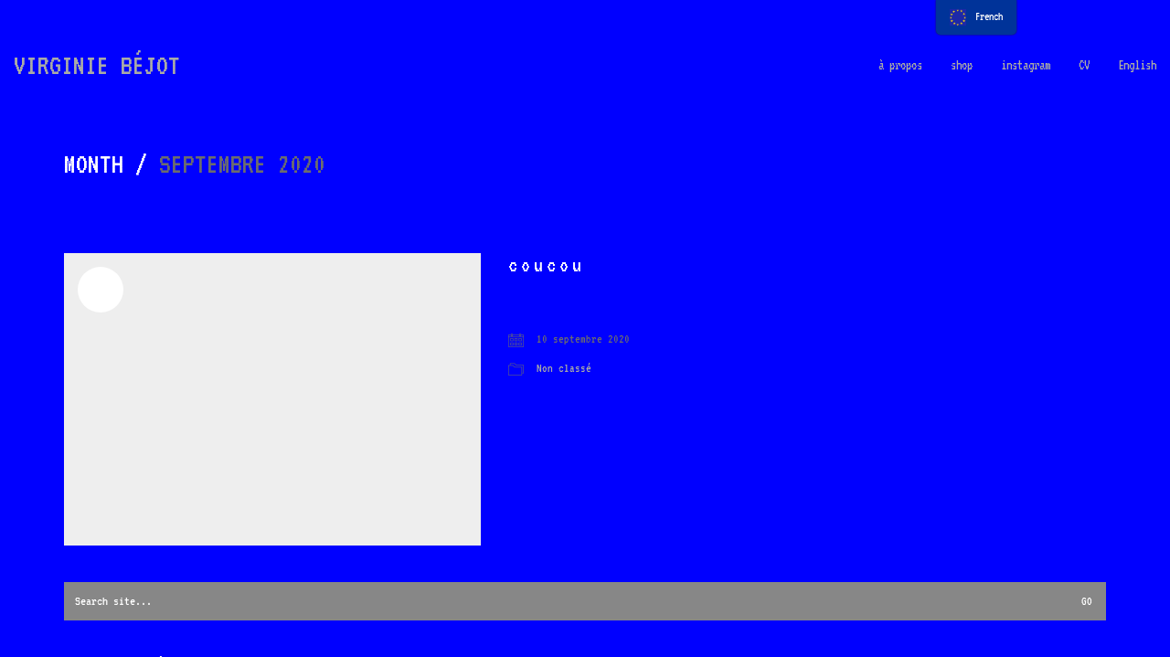

--- FILE ---
content_type: text/html; charset=UTF-8
request_url: https://virginiebejot.com/2020/09/
body_size: 11368
content:
<!DOCTYPE html>

<html class="no-js" lang="fr-FR">
<head>
    <meta charset="UTF-8">
    <meta name="viewport" content="width=device-width, initial-scale=1.0">

	<title>septembre 2020 &#8211; virginie béjot</title>
<link rel="preconnect" href="https://fonts.googleapis.com">
<link rel="preconnect" href="https://fonts.gstatic.com" crossorigin>
<link rel="preload" href="https://fonts.gstatic.com/s/vt323/v17/pxiKyp0ihIEF2isfFJXUdVNF.woff2" as="font" type="font/woff2" crossorigin>
<meta name='robots' content='max-image-preview:large, max-snippet:-1, max-video-preview:-1' />
	<style>img:is([sizes="auto" i], [sizes^="auto," i]) { contain-intrinsic-size: 3000px 1500px }</style>
	<meta property="og:title" content="septembre 2020 &#8211; virginie béjot">
<meta property="og:type" content="website">
<meta property="og:locale" content="fr_FR">
<meta property="og:site_name" content="virginie béjot">
<meta name="twitter:card" content="summary_large_image">
<link rel='dns-prefetch' href='//fonts.googleapis.com' />
<link rel="alternate" type="application/rss+xml" title="virginie béjot &raquo; Flux" href="https://virginiebejot.com/feed/" />
<link rel="alternate" type="application/rss+xml" title="virginie béjot &raquo; Flux des commentaires" href="https://virginiebejot.com/comments/feed/" />
<script type="text/javascript">
/* <![CDATA[ */
window._wpemojiSettings = {"baseUrl":"https:\/\/s.w.org\/images\/core\/emoji\/16.0.1\/72x72\/","ext":".png","svgUrl":"https:\/\/s.w.org\/images\/core\/emoji\/16.0.1\/svg\/","svgExt":".svg","source":{"concatemoji":"https:\/\/virginiebejot.com\/wp-includes\/js\/wp-emoji-release.min.js?ver=6.8.3"}};
/*! This file is auto-generated */
!function(s,n){var o,i,e;function c(e){try{var t={supportTests:e,timestamp:(new Date).valueOf()};sessionStorage.setItem(o,JSON.stringify(t))}catch(e){}}function p(e,t,n){e.clearRect(0,0,e.canvas.width,e.canvas.height),e.fillText(t,0,0);var t=new Uint32Array(e.getImageData(0,0,e.canvas.width,e.canvas.height).data),a=(e.clearRect(0,0,e.canvas.width,e.canvas.height),e.fillText(n,0,0),new Uint32Array(e.getImageData(0,0,e.canvas.width,e.canvas.height).data));return t.every(function(e,t){return e===a[t]})}function u(e,t){e.clearRect(0,0,e.canvas.width,e.canvas.height),e.fillText(t,0,0);for(var n=e.getImageData(16,16,1,1),a=0;a<n.data.length;a++)if(0!==n.data[a])return!1;return!0}function f(e,t,n,a){switch(t){case"flag":return n(e,"\ud83c\udff3\ufe0f\u200d\u26a7\ufe0f","\ud83c\udff3\ufe0f\u200b\u26a7\ufe0f")?!1:!n(e,"\ud83c\udde8\ud83c\uddf6","\ud83c\udde8\u200b\ud83c\uddf6")&&!n(e,"\ud83c\udff4\udb40\udc67\udb40\udc62\udb40\udc65\udb40\udc6e\udb40\udc67\udb40\udc7f","\ud83c\udff4\u200b\udb40\udc67\u200b\udb40\udc62\u200b\udb40\udc65\u200b\udb40\udc6e\u200b\udb40\udc67\u200b\udb40\udc7f");case"emoji":return!a(e,"\ud83e\udedf")}return!1}function g(e,t,n,a){var r="undefined"!=typeof WorkerGlobalScope&&self instanceof WorkerGlobalScope?new OffscreenCanvas(300,150):s.createElement("canvas"),o=r.getContext("2d",{willReadFrequently:!0}),i=(o.textBaseline="top",o.font="600 32px Arial",{});return e.forEach(function(e){i[e]=t(o,e,n,a)}),i}function t(e){var t=s.createElement("script");t.src=e,t.defer=!0,s.head.appendChild(t)}"undefined"!=typeof Promise&&(o="wpEmojiSettingsSupports",i=["flag","emoji"],n.supports={everything:!0,everythingExceptFlag:!0},e=new Promise(function(e){s.addEventListener("DOMContentLoaded",e,{once:!0})}),new Promise(function(t){var n=function(){try{var e=JSON.parse(sessionStorage.getItem(o));if("object"==typeof e&&"number"==typeof e.timestamp&&(new Date).valueOf()<e.timestamp+604800&&"object"==typeof e.supportTests)return e.supportTests}catch(e){}return null}();if(!n){if("undefined"!=typeof Worker&&"undefined"!=typeof OffscreenCanvas&&"undefined"!=typeof URL&&URL.createObjectURL&&"undefined"!=typeof Blob)try{var e="postMessage("+g.toString()+"("+[JSON.stringify(i),f.toString(),p.toString(),u.toString()].join(",")+"));",a=new Blob([e],{type:"text/javascript"}),r=new Worker(URL.createObjectURL(a),{name:"wpTestEmojiSupports"});return void(r.onmessage=function(e){c(n=e.data),r.terminate(),t(n)})}catch(e){}c(n=g(i,f,p,u))}t(n)}).then(function(e){for(var t in e)n.supports[t]=e[t],n.supports.everything=n.supports.everything&&n.supports[t],"flag"!==t&&(n.supports.everythingExceptFlag=n.supports.everythingExceptFlag&&n.supports[t]);n.supports.everythingExceptFlag=n.supports.everythingExceptFlag&&!n.supports.flag,n.DOMReady=!1,n.readyCallback=function(){n.DOMReady=!0}}).then(function(){return e}).then(function(){var e;n.supports.everything||(n.readyCallback(),(e=n.source||{}).concatemoji?t(e.concatemoji):e.wpemoji&&e.twemoji&&(t(e.twemoji),t(e.wpemoji)))}))}((window,document),window._wpemojiSettings);
/* ]]> */
</script>

<style id='wp-emoji-styles-inline-css'>

	img.wp-smiley, img.emoji {
		display: inline !important;
		border: none !important;
		box-shadow: none !important;
		height: 1em !important;
		width: 1em !important;
		margin: 0 0.07em !important;
		vertical-align: -0.1em !important;
		background: none !important;
		padding: 0 !important;
	}
</style>
<link rel='stylesheet' id='wp-block-library-css' href='https://virginiebejot.com/wp-includes/css/dist/block-library/style.min.css?ver=6.8.3' media='all' />
<style id='classic-theme-styles-inline-css'>
/*! This file is auto-generated */
.wp-block-button__link{color:#fff;background-color:#32373c;border-radius:9999px;box-shadow:none;text-decoration:none;padding:calc(.667em + 2px) calc(1.333em + 2px);font-size:1.125em}.wp-block-file__button{background:#32373c;color:#fff;text-decoration:none}
</style>
<style id='global-styles-inline-css'>
:root{--wp--preset--aspect-ratio--square: 1;--wp--preset--aspect-ratio--4-3: 4/3;--wp--preset--aspect-ratio--3-4: 3/4;--wp--preset--aspect-ratio--3-2: 3/2;--wp--preset--aspect-ratio--2-3: 2/3;--wp--preset--aspect-ratio--16-9: 16/9;--wp--preset--aspect-ratio--9-16: 9/16;--wp--preset--color--black: #000000;--wp--preset--color--cyan-bluish-gray: #abb8c3;--wp--preset--color--white: #ffffff;--wp--preset--color--pale-pink: #f78da7;--wp--preset--color--vivid-red: #cf2e2e;--wp--preset--color--luminous-vivid-orange: #ff6900;--wp--preset--color--luminous-vivid-amber: #fcb900;--wp--preset--color--light-green-cyan: #7bdcb5;--wp--preset--color--vivid-green-cyan: #00d084;--wp--preset--color--pale-cyan-blue: #8ed1fc;--wp--preset--color--vivid-cyan-blue: #0693e3;--wp--preset--color--vivid-purple: #9b51e0;--wp--preset--gradient--vivid-cyan-blue-to-vivid-purple: linear-gradient(135deg,rgba(6,147,227,1) 0%,rgb(155,81,224) 100%);--wp--preset--gradient--light-green-cyan-to-vivid-green-cyan: linear-gradient(135deg,rgb(122,220,180) 0%,rgb(0,208,130) 100%);--wp--preset--gradient--luminous-vivid-amber-to-luminous-vivid-orange: linear-gradient(135deg,rgba(252,185,0,1) 0%,rgba(255,105,0,1) 100%);--wp--preset--gradient--luminous-vivid-orange-to-vivid-red: linear-gradient(135deg,rgba(255,105,0,1) 0%,rgb(207,46,46) 100%);--wp--preset--gradient--very-light-gray-to-cyan-bluish-gray: linear-gradient(135deg,rgb(238,238,238) 0%,rgb(169,184,195) 100%);--wp--preset--gradient--cool-to-warm-spectrum: linear-gradient(135deg,rgb(74,234,220) 0%,rgb(151,120,209) 20%,rgb(207,42,186) 40%,rgb(238,44,130) 60%,rgb(251,105,98) 80%,rgb(254,248,76) 100%);--wp--preset--gradient--blush-light-purple: linear-gradient(135deg,rgb(255,206,236) 0%,rgb(152,150,240) 100%);--wp--preset--gradient--blush-bordeaux: linear-gradient(135deg,rgb(254,205,165) 0%,rgb(254,45,45) 50%,rgb(107,0,62) 100%);--wp--preset--gradient--luminous-dusk: linear-gradient(135deg,rgb(255,203,112) 0%,rgb(199,81,192) 50%,rgb(65,88,208) 100%);--wp--preset--gradient--pale-ocean: linear-gradient(135deg,rgb(255,245,203) 0%,rgb(182,227,212) 50%,rgb(51,167,181) 100%);--wp--preset--gradient--electric-grass: linear-gradient(135deg,rgb(202,248,128) 0%,rgb(113,206,126) 100%);--wp--preset--gradient--midnight: linear-gradient(135deg,rgb(2,3,129) 0%,rgb(40,116,252) 100%);--wp--preset--font-size--small: 13px;--wp--preset--font-size--medium: 20px;--wp--preset--font-size--large: 36px;--wp--preset--font-size--x-large: 42px;--wp--preset--spacing--20: 0.44rem;--wp--preset--spacing--30: 0.67rem;--wp--preset--spacing--40: 1rem;--wp--preset--spacing--50: 1.5rem;--wp--preset--spacing--60: 2.25rem;--wp--preset--spacing--70: 3.38rem;--wp--preset--spacing--80: 5.06rem;--wp--preset--shadow--natural: 6px 6px 9px rgba(0, 0, 0, 0.2);--wp--preset--shadow--deep: 12px 12px 50px rgba(0, 0, 0, 0.4);--wp--preset--shadow--sharp: 6px 6px 0px rgba(0, 0, 0, 0.2);--wp--preset--shadow--outlined: 6px 6px 0px -3px rgba(255, 255, 255, 1), 6px 6px rgba(0, 0, 0, 1);--wp--preset--shadow--crisp: 6px 6px 0px rgba(0, 0, 0, 1);}:where(.is-layout-flex){gap: 0.5em;}:where(.is-layout-grid){gap: 0.5em;}body .is-layout-flex{display: flex;}.is-layout-flex{flex-wrap: wrap;align-items: center;}.is-layout-flex > :is(*, div){margin: 0;}body .is-layout-grid{display: grid;}.is-layout-grid > :is(*, div){margin: 0;}:where(.wp-block-columns.is-layout-flex){gap: 2em;}:where(.wp-block-columns.is-layout-grid){gap: 2em;}:where(.wp-block-post-template.is-layout-flex){gap: 1.25em;}:where(.wp-block-post-template.is-layout-grid){gap: 1.25em;}.has-black-color{color: var(--wp--preset--color--black) !important;}.has-cyan-bluish-gray-color{color: var(--wp--preset--color--cyan-bluish-gray) !important;}.has-white-color{color: var(--wp--preset--color--white) !important;}.has-pale-pink-color{color: var(--wp--preset--color--pale-pink) !important;}.has-vivid-red-color{color: var(--wp--preset--color--vivid-red) !important;}.has-luminous-vivid-orange-color{color: var(--wp--preset--color--luminous-vivid-orange) !important;}.has-luminous-vivid-amber-color{color: var(--wp--preset--color--luminous-vivid-amber) !important;}.has-light-green-cyan-color{color: var(--wp--preset--color--light-green-cyan) !important;}.has-vivid-green-cyan-color{color: var(--wp--preset--color--vivid-green-cyan) !important;}.has-pale-cyan-blue-color{color: var(--wp--preset--color--pale-cyan-blue) !important;}.has-vivid-cyan-blue-color{color: var(--wp--preset--color--vivid-cyan-blue) !important;}.has-vivid-purple-color{color: var(--wp--preset--color--vivid-purple) !important;}.has-black-background-color{background-color: var(--wp--preset--color--black) !important;}.has-cyan-bluish-gray-background-color{background-color: var(--wp--preset--color--cyan-bluish-gray) !important;}.has-white-background-color{background-color: var(--wp--preset--color--white) !important;}.has-pale-pink-background-color{background-color: var(--wp--preset--color--pale-pink) !important;}.has-vivid-red-background-color{background-color: var(--wp--preset--color--vivid-red) !important;}.has-luminous-vivid-orange-background-color{background-color: var(--wp--preset--color--luminous-vivid-orange) !important;}.has-luminous-vivid-amber-background-color{background-color: var(--wp--preset--color--luminous-vivid-amber) !important;}.has-light-green-cyan-background-color{background-color: var(--wp--preset--color--light-green-cyan) !important;}.has-vivid-green-cyan-background-color{background-color: var(--wp--preset--color--vivid-green-cyan) !important;}.has-pale-cyan-blue-background-color{background-color: var(--wp--preset--color--pale-cyan-blue) !important;}.has-vivid-cyan-blue-background-color{background-color: var(--wp--preset--color--vivid-cyan-blue) !important;}.has-vivid-purple-background-color{background-color: var(--wp--preset--color--vivid-purple) !important;}.has-black-border-color{border-color: var(--wp--preset--color--black) !important;}.has-cyan-bluish-gray-border-color{border-color: var(--wp--preset--color--cyan-bluish-gray) !important;}.has-white-border-color{border-color: var(--wp--preset--color--white) !important;}.has-pale-pink-border-color{border-color: var(--wp--preset--color--pale-pink) !important;}.has-vivid-red-border-color{border-color: var(--wp--preset--color--vivid-red) !important;}.has-luminous-vivid-orange-border-color{border-color: var(--wp--preset--color--luminous-vivid-orange) !important;}.has-luminous-vivid-amber-border-color{border-color: var(--wp--preset--color--luminous-vivid-amber) !important;}.has-light-green-cyan-border-color{border-color: var(--wp--preset--color--light-green-cyan) !important;}.has-vivid-green-cyan-border-color{border-color: var(--wp--preset--color--vivid-green-cyan) !important;}.has-pale-cyan-blue-border-color{border-color: var(--wp--preset--color--pale-cyan-blue) !important;}.has-vivid-cyan-blue-border-color{border-color: var(--wp--preset--color--vivid-cyan-blue) !important;}.has-vivid-purple-border-color{border-color: var(--wp--preset--color--vivid-purple) !important;}.has-vivid-cyan-blue-to-vivid-purple-gradient-background{background: var(--wp--preset--gradient--vivid-cyan-blue-to-vivid-purple) !important;}.has-light-green-cyan-to-vivid-green-cyan-gradient-background{background: var(--wp--preset--gradient--light-green-cyan-to-vivid-green-cyan) !important;}.has-luminous-vivid-amber-to-luminous-vivid-orange-gradient-background{background: var(--wp--preset--gradient--luminous-vivid-amber-to-luminous-vivid-orange) !important;}.has-luminous-vivid-orange-to-vivid-red-gradient-background{background: var(--wp--preset--gradient--luminous-vivid-orange-to-vivid-red) !important;}.has-very-light-gray-to-cyan-bluish-gray-gradient-background{background: var(--wp--preset--gradient--very-light-gray-to-cyan-bluish-gray) !important;}.has-cool-to-warm-spectrum-gradient-background{background: var(--wp--preset--gradient--cool-to-warm-spectrum) !important;}.has-blush-light-purple-gradient-background{background: var(--wp--preset--gradient--blush-light-purple) !important;}.has-blush-bordeaux-gradient-background{background: var(--wp--preset--gradient--blush-bordeaux) !important;}.has-luminous-dusk-gradient-background{background: var(--wp--preset--gradient--luminous-dusk) !important;}.has-pale-ocean-gradient-background{background: var(--wp--preset--gradient--pale-ocean) !important;}.has-electric-grass-gradient-background{background: var(--wp--preset--gradient--electric-grass) !important;}.has-midnight-gradient-background{background: var(--wp--preset--gradient--midnight) !important;}.has-small-font-size{font-size: var(--wp--preset--font-size--small) !important;}.has-medium-font-size{font-size: var(--wp--preset--font-size--medium) !important;}.has-large-font-size{font-size: var(--wp--preset--font-size--large) !important;}.has-x-large-font-size{font-size: var(--wp--preset--font-size--x-large) !important;}
:where(.wp-block-post-template.is-layout-flex){gap: 1.25em;}:where(.wp-block-post-template.is-layout-grid){gap: 1.25em;}
:where(.wp-block-columns.is-layout-flex){gap: 2em;}:where(.wp-block-columns.is-layout-grid){gap: 2em;}
:root :where(.wp-block-pullquote){font-size: 1.5em;line-height: 1.6;}
</style>
<style id='woocommerce-inline-inline-css'>
.woocommerce form .form-row .required { visibility: visible; }
</style>
<link rel='stylesheet' id='etm-floater-language-switcher-style-css' href='https://virginiebejot.com/wp-content/plugins/etranslation-multilingual/assets/css/etm-floater-language-switcher.css?ver=2.0.6' media='all' />
<link rel='stylesheet' id='etm-language-switcher-style-css' href='https://virginiebejot.com/wp-content/plugins/etranslation-multilingual/assets/css/etm-language-switcher.css?ver=2.0.6' media='all' />
<link rel='stylesheet' id='brands-styles-css' href='https://virginiebejot.com/wp-content/plugins/woocommerce/assets/css/brands.css?ver=10.3.7' media='all' />
<link rel='stylesheet' id='kalium-bootstrap-css-css' href='https://virginiebejot.com/wp-content/themes/kalium/assets/css/bootstrap.min.css?ver=3.28.1755265153' media='all' />
<link rel='stylesheet' id='kalium-theme-base-css-css' href='https://virginiebejot.com/wp-content/themes/kalium/assets/css/base.min.css?ver=3.28.1755265153' media='all' />
<link rel='stylesheet' id='kalium-theme-style-new-css-css' href='https://virginiebejot.com/wp-content/themes/kalium/assets/css/new/style.min.css?ver=3.28.1755265153' media='all' />
<link rel='stylesheet' id='kalium-theme-other-css-css' href='https://virginiebejot.com/wp-content/themes/kalium/assets/css/other.min.css?ver=3.28.1755265153' media='all' />
<link rel='stylesheet' id='kalium-style-css-css' href='https://virginiebejot.com/wp-content/themes/kalium/style.css?ver=3.28.1755265153' media='all' />
<link rel='stylesheet' id='custom-skin-css' href='https://virginiebejot.com/wp-content/themes/kalium/assets/css/custom-skin.css?ver=cffdc701a6bdf02820c1198a9894c79b' media='all' />
<link rel='stylesheet' id='typolab-vt323-font-6-css' href='https://fonts.googleapis.com/css2?family=VT323&#038;display=swap&#038;ver=3.28' media='all' />
    <script type="text/javascript">
		var ajaxurl = ajaxurl || 'https://virginiebejot.com/wp-admin/admin-ajax.php';
		    </script>
	
<style data-font-appearance-settings>h1, .h1, .section-title h1 {
	font-size: 32px;
	text-transform: uppercase;
}

h3, .h3, .section-title h3 {
	font-size: 18px;
	letter-spacing: 4px;
}



p, .section-title p {
	font-size: 18px;
}</style>
<style data-base-selectors>body{font-family:"VT323";font-style:normal;font-weight:normal}h1, .h1, .section-title h1, h2, .h2, .single-post .post-comments--section-title h2, .section-title h2, h3, .h3, .section-title h3, h4, .h4, .section-title h4, h5, .h5, h6, .h6{font-family:"VT323";font-style:normal;font-weight:normal}p, .section-title p{font-family:"VT323";font-style:normal;font-weight:normal}</style><script type="text/javascript" src="https://virginiebejot.com/wp-includes/js/jquery/jquery.min.js?ver=3.7.1" id="jquery-core-js"></script>
<script type="text/javascript" src="https://virginiebejot.com/wp-includes/js/jquery/jquery-migrate.min.js?ver=3.4.1" id="jquery-migrate-js"></script>
<script type="text/javascript" src="https://virginiebejot.com/wp-content/plugins/woocommerce/assets/js/jquery-blockui/jquery.blockUI.min.js?ver=2.7.0-wc.10.3.7" id="wc-jquery-blockui-js" data-wp-strategy="defer"></script>
<script type="text/javascript" id="wc-add-to-cart-js-extra">
/* <![CDATA[ */
var wc_add_to_cart_params = {"ajax_url":"\/wp-admin\/admin-ajax.php","wc_ajax_url":"\/?wc-ajax=%%endpoint%%","i18n_view_cart":"Voir le panier","cart_url":"https:\/\/virginiebejot.com\/panier\/","is_cart":"","cart_redirect_after_add":"yes"};
/* ]]> */
</script>
<script type="text/javascript" src="https://virginiebejot.com/wp-content/plugins/woocommerce/assets/js/frontend/add-to-cart.min.js?ver=10.3.7" id="wc-add-to-cart-js" data-wp-strategy="defer"></script>
<script type="text/javascript" src="https://virginiebejot.com/wp-content/plugins/woocommerce/assets/js/js-cookie/js.cookie.min.js?ver=2.1.4-wc.10.3.7" id="wc-js-cookie-js" defer="defer" data-wp-strategy="defer"></script>
<script type="text/javascript" id="woocommerce-js-extra">
/* <![CDATA[ */
var woocommerce_params = {"ajax_url":"\/wp-admin\/admin-ajax.php","wc_ajax_url":"\/?wc-ajax=%%endpoint%%","i18n_password_show":"Afficher le mot de passe","i18n_password_hide":"Masquer le mot de passe"};
/* ]]> */
</script>
<script type="text/javascript" src="https://virginiebejot.com/wp-content/plugins/woocommerce/assets/js/frontend/woocommerce.min.js?ver=10.3.7" id="woocommerce-js" defer="defer" data-wp-strategy="defer"></script>
<script type="text/javascript" src="https://virginiebejot.com/wp-content/plugins/etranslation-multilingual/assets/js/etm-frontend-compatibility.js?ver=2.0.6" id="etm-frontend-compatibility-js"></script>
<script type="text/javascript" src="https://virginiebejot.com/wp-content/plugins/js_composer/assets/js/vendors/woocommerce-add-to-cart.js?ver=7.9" id="vc_woocommerce-add-to-cart-js-js"></script>
<script type="text/javascript" id="WCPAY_ASSETS-js-extra">
/* <![CDATA[ */
var wcpayAssets = {"url":"https:\/\/virginiebejot.com\/wp-content\/plugins\/woocommerce-payments\/dist\/"};
/* ]]> */
</script>
<script></script><link rel="https://api.w.org/" href="https://virginiebejot.com/wp-json/" /><link rel="EditURI" type="application/rsd+xml" title="RSD" href="https://virginiebejot.com/xmlrpc.php?rsd" />
<meta name="generator" content="WordPress 6.8.3" />
<meta name="generator" content="WooCommerce 10.3.7" />
		<meta charset="utf-8">
		<meta name="author" content="virginie béjot">
		<meta name="copyright" content="Copyright virginie béjot - All rights Reserved.">
		<meta name="distribution" content="Global">
		<meta name="language" content="fr-FR">
		<meta name="publisher" content="Virginie Béjot">
		<meta name="rating" content="General">
		<meta name="resource-type" content="Document">
		<meta name="revisit-after" content="3">
		<meta name="subject" content="Non classé">
		<meta name="template" content="Kalium">
		<meta name="robots" content="index,follow">
		<meta name="example" content="custom: 2020-09-10">

<!-- Primary Meta Tags -->
<title>virginie béjot</title>
<meta name="title" content="virginie béjot">
<meta name="description" content="virginie béjot, programmatrice de podcasts chez Spotify, autrice de la Petite boîte à outil des podcasts et de travaux sur les émojis, bidouilleuse d'objets connectés, électronique et autres.">

<!-- Open Graph / Facebook -->
<meta property="og:type" content="website">
<meta property="og:url" content="http://virginiebejot.com/">
<meta property="og:title" content="virginie béjot">
<meta property="og:description" content="virginie béjot, programmatrice de podcasts chez Spotify, autrice de la Petite boîte à outil des podcasts et de travaux sur les émojis, bidouilleuse d'objets connectés, électronique et autres.">
<meta property="og:image" content="http://virginiebejot.com/wp-content/uploads/2020/10/bjt.jpg">

<!-- Twitter -->
<meta property="twitter:card" content="summary_large_image">
<meta property="twitter:url" content="http://virginiebejot.com/">
<meta property="twitter:title" content="virginie béjot">
<meta property="twitter:description" content="virginie béjot, programmatrice de podcasts chez Spotify, autrice de la Petite boîte à outil des podcasts et de travaux sur les émojis, bidouilleuse d'objets connectés, électronique et autres.">
<meta property="twitter:image" content="http://virginiebejot.com/wp-content/uploads/2020/10/bjt.jpg">

<link rel="alternate" hreflang="fr-FR" href="https://virginiebejot.com/2020/09/"/>
<link rel="alternate" hreflang="en-US" href="https://virginiebejot.com/en/2020/09/"/>


<style id="theme-custom-css"> p.woocommerce-result-count {    display: none!important;}form.woocommerce-ordering {    display: none;}header-logo.logo-text.menu-skin-main .logo-text {  color: #01b0ee;  text-shadow: 1px 1px #f27152 !important}header-logo.logo-text  color: #01b0ee;  text-shadow: 1px 1px var(--red); !important}h3 {  color: #f27152;  text-shadow: 1px 1px #01b0ee; !important}-webkit-font-smoothing: antialiased;</style><script>var mobile_menu_breakpoint = 768;</script><style data-appended-custom-css="true">@media screen and (min-width:769px) { .mobile-menu-wrapper,.mobile-menu-overlay,.header-block__item--mobile-menu-toggle {display: none;} }</style><style data-appended-custom-css="true">@media screen and (max-width:768px) { .header-block__item--standard-menu-container {display: none;} }</style>	<noscript><style>.woocommerce-product-gallery{ opacity: 1 !important; }</style></noscript>
	<style>.recentcomments a{display:inline !important;padding:0 !important;margin:0 !important;}</style><!-- Primary Meta Tags -->
<title>Virginie Béjot</title>
<meta name="title" content="Virginie Béjot">
<meta name="description" content="Virginie Béjot, cheffe de projet chez ARTE, autrice de la Petite boîte à outil des podcasts et de travaux sur les émojis, créatrice de filtres Instagram, d'objets connectés, etc.">

<!-- Open Graph / Facebook -->
<meta property="og:type" content="website">
<meta property="og:url" content="http://virginiebejot.com/">
<meta property="og:title" content="Virginie Béjot">
<meta property="og:description" content="Virginie Béjot, cheffe de projet chez ARTE, autrice de la Petite boîte à outil des podcasts et de travaux sur les émojis, créatrice de filtres Instagram, d'objets connectés, etc.">
<meta property="og:image" content="http://virginiebejot.com/wp-content/uploads/2020/10/bjt.jpg">

<!-- Twitter -->
<meta property="twitter:card" content="summary_large_image">
<meta property="twitter:url" content="http://virginiebejot.com/">
<meta property="twitter:title" content="Virginie Béjot">
<meta property="twitter:description" content="Virginie Béjot, cheffe de projet chez ARTE, autrice de la Petite boîte à outil des podcasts et de travaux sur les émojis, créatrice de filtres Instagram, d'objets connectés, etc.">
<meta property="twitter:image" content="http://virginiebejot.com/wp-content/uploads/2020/10/bjt.jpg">
<meta name="generator" content="Powered by WPBakery Page Builder - drag and drop page builder for WordPress."/>
<meta name="bmi-version" content="1.4.9.1" /><noscript><style>.lazyload[data-src]{display:none !important;}</style></noscript><style>.lazyload{background-image:none !important;}.lazyload:before{background-image:none !important;}</style>      <script defer type="text/javascript" id="bmip-js-inline-remove-js">
        function objectToQueryString(obj){
          return Object.keys(obj).map(key => key + '=' + obj[key]).join('&');
        }

        function globalBMIKeepAlive() {
          let xhr = new XMLHttpRequest();
          let data = { action: "bmip_keepalive", token: "bmip", f: "refresh" };
          let url = 'https://virginiebejot.com/wp-admin/admin-ajax.php' + '?' + objectToQueryString(data);
          xhr.open('POST', url, true);
          xhr.setRequestHeader("X-Requested-With", "XMLHttpRequest");
          xhr.onreadystatechange = function () {
            if (xhr.readyState === 4) {
              let response;
              if (response = JSON.parse(xhr.responseText)) {
                if (typeof response.status != 'undefined' && response.status === 'success') {
                  //setTimeout(globalBMIKeepAlive, 3000);
                } else {
                  //setTimeout(globalBMIKeepAlive, 20000);
                }
              }
            }
          };

          xhr.send(JSON.stringify(data));
        }

        document.querySelector('#bmip-js-inline-remove-js').remove();
      </script>
      <link rel="icon" href="https://virginiebejot.com/wp-content/uploads/2024/11/cropped-12102023-1-32x32.jpg" sizes="32x32" />
<link rel="icon" href="https://virginiebejot.com/wp-content/uploads/2024/11/cropped-12102023-1-192x192.jpg" sizes="192x192" />
<link rel="apple-touch-icon" href="https://virginiebejot.com/wp-content/uploads/2024/11/cropped-12102023-1-180x180.jpg" />
<meta name="msapplication-TileImage" content="https://virginiebejot.com/wp-content/uploads/2024/11/cropped-12102023-1-270x270.jpg" />
		<style id="wp-custom-css">
			-webkit-font-smoothing: antialiased;

 p.woocommerce-result-count {
    display: none!important;
}


 p.woocommerce-result-count {
    display: none!important;
}

form.woocommerce-ordering {
    display: none;
}


		</style>
		<noscript><style> .wpb_animate_when_almost_visible { opacity: 1; }</style></noscript></head>
<body class="archive date wp-theme-kalium theme-kalium woocommerce-no-js etranslation-multilingual-fr_FR wpb-js-composer js-comp-ver-7.9 vc_responsive">

<div class="mobile-menu-wrapper mobile-menu-fullscreen">

    <div class="mobile-menu-container">

		<ul id="menu-empty" class="menu"><li id="menu-item-348" class="menu-item menu-item-type-post_type menu-item-object-page menu-item-348"><a href="https://virginiebejot.com/a-propos/">à propos</a></li>
<li id="menu-item-528" class="menu-item menu-item-type-post_type menu-item-object-page menu-item-528"><a href="https://virginiebejot.com/shop/">shop</a></li>
<li id="menu-item-374" class="menu-item menu-item-type-custom menu-item-object-custom menu-item-374"><a href="https://www.instagram.com/bjt.cool/">instagram</a></li>
<li id="menu-item-222" class="menu-item menu-item-type-post_type menu-item-object-page menu-item-222"><a href="https://virginiebejot.com/cv/">CV</a></li>
<li id="menu-item-620" class="etm-language-switcher-container menu-item menu-item-type-post_type menu-item-object-language_switcher menu-item-620"><a href="https://virginiebejot.com/en/2020/09/"><span data-no-translation><span class="etm-ls-language-name">English</span></span></a></li>
</ul>
		            <form role="search" method="get" class="search-form" action="https://virginiebejot.com/">
                <input type="search" class="search-field" placeholder="Search site..." value="" name="s" id="search_mobile_inp"/>

                <label for="search_mobile_inp">
                    <i class="fa fa-search"></i>
                </label>

                <input type="submit" class="search-submit" value="Go"/>
            </form>
		
		            <a href="#" class="mobile-menu-close-link toggle-bars exit menu-skin-light" role="button" aria-label="Close">
				        <span class="toggle-bars__column">
            <span class="toggle-bars__bar-lines">
                <span class="toggle-bars__bar-line toggle-bars__bar-line--top"></span>
                <span class="toggle-bars__bar-line toggle-bars__bar-line--middle"></span>
                <span class="toggle-bars__bar-line toggle-bars__bar-line--bottom"></span>
            </span>
        </span>
		            </a>
		
		
    </div>

</div>

<div class="mobile-menu-overlay"></div>
<div class="wrapper" id="main-wrapper">

	    <header class="site-header main-header menu-type-standard-menu">

		<div class="header-block">

	
	<div class="header-block__row-container container">

		<div class="header-block__row header-block__row--main">
			        <div class="header-block__column header-block__logo header-block--auto-grow">
			    <a href="https://virginiebejot.com" class="header-logo logo-text menu-skin-main" aria-label="Go to homepage">
		            <span class="logo-text">VIRGINIE BÉJOT</span>
		    </a>
        </div>
		        <div class="header-block__column header-block--content-right header-block--align-right">

            <div class="header-block__items-row">
				<div class="header-block__item header-block__item--type-menu-main-menu header-block__item--standard-menu-container"><div class="standard-menu-container menu-skin-main"><nav class="nav-container-main-menu"><ul id="menu-empty-1" class="menu"><li class="menu-item menu-item-type-post_type menu-item-object-page menu-item-348"><a href="https://virginiebejot.com/a-propos/"><span>à propos</span></a></li>
<li class="menu-item menu-item-type-post_type menu-item-object-page menu-item-528"><a href="https://virginiebejot.com/shop/"><span>shop</span></a></li>
<li class="menu-item menu-item-type-custom menu-item-object-custom menu-item-374"><a href="https://www.instagram.com/bjt.cool/"><span>instagram</span></a></li>
<li class="menu-item menu-item-type-post_type menu-item-object-page menu-item-222"><a href="https://virginiebejot.com/cv/"><span>CV</span></a></li>
<li class="etm-language-switcher-container menu-item menu-item-type-post_type menu-item-object-language_switcher menu-item-620"><a href="https://virginiebejot.com/en/2020/09/"><span><span data-no-translation><span class="etm-ls-language-name">English</span></span></span></a></li>
</ul></nav></div></div><div class="header-block__item header-block__item--type-menu-main-menu header-block__item--mobile-menu-toggle"><a href="#" class="toggle-bars menu-skin-main" aria-label="Toggle navigation" role="button" data-action="mobile-menu">        <span class="toggle-bars__column">
            <span class="toggle-bars__bar-lines">
                <span class="toggle-bars__bar-line toggle-bars__bar-line--top"></span>
                <span class="toggle-bars__bar-line toggle-bars__bar-line--middle"></span>
                <span class="toggle-bars__bar-line toggle-bars__bar-line--bottom"></span>
            </span>
        </span>
		</a></div>            </div>

        </div>
				</div>

	</div>

	
</div>

    </header>

<section class="page-heading" role="heading">

    <div class="container">

        <div class="row">

			
            <div class="page-heading__title-section page-heading--title-section section-title">

				
					<h1 class="page-heading__title page-heading--title">Month  /  <span>septembre 2020</span></h1>
				
				
            </div>

			
        </div>

    </div>

</section>    <div class="blog blog--square blog--has-sidebar blog--sidebar-alignment-right">

        <div class="container">

            <div class="row">

				<div class="column column--posts"><ul id="blog-posts-main" class="blog-posts">
	
	        <div class="loading-posts">
			Loading posts...        </div>
		<li class="post post-152 type-post status-publish format-standard hentry category-non-classe">

	<div class="post-item template-square columned">
		
		<div class="post-thumbnail">
	
	
				<a href="https://virginiebejot.com/coucou/" target="" rel="bookmark">
			<div class="blog-image-placeholder"></div>			</a>
				
	<div class="post-hover">
	
	<span class="hover-icon basic"><i class="icon icon-basic-eye"></i></span>	
</div><div class="post-format-icon">
	<i class="icon icon-basic-sheet-txt"></i>
</div>	
</div>
		
		<div class="post-details">
			
			<header class="entry-header">

	<h3 class="post-title entry-title"><a href="https://virginiebejot.com/coucou/" target="" rel="bookmark">coucou</a></h3>
</header>            <div class="post-excerpt entry-summary">
				<p>Filtre Instagram, 2019</p>
            </div>
		            <div class="post-meta date updated published">
                <i class="icon icon-basic-calendar"></i>
				10 septembre 2020            </div>
		            <div class="post-meta category">
                <i class="icon icon-basic-folder-multiple"></i>
				<a href="https://virginiebejot.com/category/non-classe/" rel="category tag">Non classé</a>            </div>
					
		</div>
		
				
	</div>
	
</li>	
</ul></div>            <div class="column column--sidebar">
						<div class="widget-area blog-archive--widgets" role="complementary">
			<div id="search-2" class="widget widget_search"><div class="widget_search widget">
    <form role="search" method="get" class="search-form search-bar" action="https://virginiebejot.com">
        <label>
            <span class="screen-reader-text">Search for:</span>
            <input type="search" class="form-control search-field" placeholder="Search site..." value="" name="s" title="Search for:"/>
        </label>
        <input type="submit" class="search-submit go-button" value="Go"/>
    </form>
</div>
</div>
		<div id="recent-posts-2" class="widget widget_recent_entries">
		<h2 class="widgettitle">Articles récents</h2>

		<ul>
											<li>
					<a href="https://virginiebejot.com/coucou/">coucou</a>
									</li>
											<li>
					<a href="https://virginiebejot.com/91/">(pas de titre)</a>
									</li>
											<li>
					<a href="https://virginiebejot.com/27/">(pas de titre)</a>
									</li>
					</ul>

		</div><div id="recent-comments-2" class="widget widget_recent_comments"><h2 class="widgettitle">Commentaires récents</h2>
<ul id="recentcomments"></ul></div><div id="archives-2" class="widget widget_archive"><h2 class="widgettitle">Archives</h2>

			<ul>
					<li><a href='https://virginiebejot.com/2020/09/' aria-current="page">septembre 2020</a></li>
	<li><a href='https://virginiebejot.com/2020/03/'>mars 2020</a></li>
	<li><a href='https://virginiebejot.com/2019/07/'>juillet 2019</a></li>
			</ul>

			</div><div id="categories-2" class="widget widget_categories"><h2 class="widgettitle">Catégories</h2>

			<ul>
					<li class="cat-item cat-item-1"><a href="https://virginiebejot.com/category/non-classe/">Non classé</a>
</li>
			</ul>

			</div><div id="meta-2" class="widget widget_meta"><h2 class="widgettitle">Méta</h2>

		<ul>
						<li><a rel="nofollow" href="https://virginiebejot.com/wp-login.php">Connexion</a></li>
			<li><a href="https://virginiebejot.com/feed/">Flux des publications</a></li>
			<li><a href="https://virginiebejot.com/comments/feed/">Flux des commentaires</a></li>

			<li><a href="https://fr.wordpress.org/">Site de WordPress-FR</a></li>
		</ul>

		</div>		</div>
		            </div>
		
            </div>

        </div>

    </div>
</div><!-- .wrapper -->
<footer id="footer" role="contentinfo" class="site-footer main-footer footer-bottom-horizontal">

	
	
</footer><template id="etm-language" data-etm-language="fr_FR"></template><script type="speculationrules">
{"prefetch":[{"source":"document","where":{"and":[{"href_matches":"\/*"},{"not":{"href_matches":["\/wp-*.php","\/wp-admin\/*","\/wp-content\/uploads\/*","\/wp-content\/*","\/wp-content\/plugins\/*","\/wp-content\/themes\/kalium\/*","\/*\\?(.+)"]}},{"not":{"selector_matches":"a[rel~=\"nofollow\"]"}},{"not":{"selector_matches":".no-prefetch, .no-prefetch a"}}]},"eagerness":"conservative"}]}
</script>
		<div id="etm-floater-ls" tabindex="1" aria-label="Select language" role="menu" data-no-translation class="etm-language-switcher-container etm-floater-ls-names etm-top-right etm-color-default">
			<div id="etm-floater-ls-current-language" class="">

				<a href="#" class="etm-floater-ls-disabled-language etm-ls-disabled-language">
					<img class="etm-flag-image lazyload" src="[data-uri]" width="18" height="12" alt="eu" data-src="https://virginiebejot.com/wp-content/plugins/etranslation-multilingual/assets/images/flags/eu_stars.png" decoding="async" data-eio-rwidth="392" data-eio-rheight="385"><noscript><img class="etm-flag-image" src="https://virginiebejot.com/wp-content/plugins/etranslation-multilingual/assets/images/flags/eu_stars.png" width="18" height="12" alt="eu" data-eio="l"></noscript>					French				</a>

			</div>
			<div id="etm-floater-ls-language-list" class="">

				<div class="etm-language-wrap"><a href="#" role="menuitem" class="etm-floater-ls-disabled-language etm-ls-disabled-language"><img class="etm-flag-image lazyload" src="[data-uri]" width="18" height="12" alt="eu" data-src="https://virginiebejot.com/wp-content/plugins/etranslation-multilingual/assets/images/flags/eu_stars.png" decoding="async" data-eio-rwidth="392" data-eio-rheight="385"><noscript><img class="etm-flag-image" src="https://virginiebejot.com/wp-content/plugins/etranslation-multilingual/assets/images/flags/eu_stars.png" width="18" height="12" alt="eu" data-eio="l"></noscript>French</a>					<a tabindex="1" role="menuitem" href="https://virginiebejot.com/en/2020/09/" title="English">
								English							</a>
					</div>			</div>
		</div>

		<script type="application/ld+json">{"@context":"https:\/\/schema.org\/","@type":"Organization","name":"virginie b\u00e9jot","url":"https:\/\/virginiebejot.com"}</script><script type="application/ld+json" id="slim-seo-schema">{"@context":"https://schema.org","@graph":[{"@type":"WebSite","@id":"https://virginiebejot.com/#website","url":"https://virginiebejot.com/","name":"virginie béjot","inLanguage":"fr-FR","potentialAction":{"@id":"https://virginiebejot.com/#searchaction"},"publisher":{"@id":"https://virginiebejot.com/#organization"}},{"@type":"SearchAction","@id":"https://virginiebejot.com/#searchaction","target":"https://virginiebejot.com/?s={search_term_string}","query-input":"required name=search_term_string"},{"@type":"BreadcrumbList","name":"Fil d’Ariane","@id":"https://virginiebejot.com/2020/09#breadcrumblist","itemListElement":[{"@type":"ListItem","position":1,"name":"Accueil","item":"https://virginiebejot.com/"},{"@type":"ListItem","position":2,"name":"2020","item":"https://virginiebejot.com/2020/"},{"@type":"ListItem","position":3,"name":"septembre"}]},{"@type":"CollectionPage","@id":"https://virginiebejot.com/2020/09#webpage","url":"https://virginiebejot.com/2020/09","inLanguage":"fr-FR","name":"septembre 2020 &#8211; virginie béjot","isPartOf":{"@id":"https://virginiebejot.com/#website"},"breadcrumb":{"@id":"https://virginiebejot.com/2020/09#breadcrumblist"}},{"@type":"Organization","@id":"https://virginiebejot.com/#organization","url":"https://virginiebejot.com/","name":"virginie béjot"}]}</script><!-- Pinterest Pixel Base Code -->
<script type="text/javascript">
  !function(e){if(!window.pintrk){window.pintrk=function(){window.pintrk.queue.push(Array.prototype.slice.call(arguments))};var n=window.pintrk;n.queue=[],n.version="3.0";var t=document.createElement("script");t.async=!0,t.src=e;var r=document.getElementsByTagName("script")[0];r.parentNode.insertBefore(t,r)}}("https://s.pinimg.com/ct/core.js");

  pintrk('load', '2613393648143', { np: "woocommerce" } );
  pintrk('page');
</script>
<!-- End Pinterest Pixel Base Code -->
<script>pintrk( 'track', 'PageVisit' , {"event_id":"page6975a4dacc17b"});</script><script id="pinterest-tag-placeholder"></script><!-- Pinterest Pixel Base Code --><noscript><img height="1" width="1" style="display:none;" alt="" src="https://ct.pinterest.com/v3/?tid=2613393648143&noscript=1" /></noscript><!-- End Pinterest Pixel Base Code -->	<script type='text/javascript'>
		(function () {
			var c = document.body.className;
			c = c.replace(/woocommerce-no-js/, 'woocommerce-js');
			document.body.className = c;
		})();
	</script>
	<link rel='stylesheet' id='wc-blocks-style-css' href='https://virginiebejot.com/wp-content/plugins/woocommerce/assets/client/blocks/wc-blocks.css?ver=wc-10.3.7' media='all' />
<link rel='stylesheet' id='kalium-fontawesome-css-css' href='https://virginiebejot.com/wp-content/themes/kalium/assets/vendors/font-awesome/css/all.min.css?ver=3.28.1755265153' media='all' />
<script type="text/javascript" id="eio-lazy-load-js-before">
/* <![CDATA[ */
var eio_lazy_vars = {"exactdn_domain":"","skip_autoscale":0,"threshold":0,"use_dpr":1};
/* ]]> */
</script>
<script type="text/javascript" src="https://virginiebejot.com/wp-content/plugins/ewww-image-optimizer/includes/lazysizes.min.js?ver=821" id="eio-lazy-load-js" async="async" data-wp-strategy="async"></script>
<script type="text/javascript" src="https://virginiebejot.com/wp-content/plugins/woocommerce/assets/js/sourcebuster/sourcebuster.min.js?ver=10.3.7" id="sourcebuster-js-js"></script>
<script type="text/javascript" id="wc-order-attribution-js-extra">
/* <![CDATA[ */
var wc_order_attribution = {"params":{"lifetime":1.0e-5,"session":30,"base64":false,"ajaxurl":"https:\/\/virginiebejot.com\/wp-admin\/admin-ajax.php","prefix":"wc_order_attribution_","allowTracking":true},"fields":{"source_type":"current.typ","referrer":"current_add.rf","utm_campaign":"current.cmp","utm_source":"current.src","utm_medium":"current.mdm","utm_content":"current.cnt","utm_id":"current.id","utm_term":"current.trm","utm_source_platform":"current.plt","utm_creative_format":"current.fmt","utm_marketing_tactic":"current.tct","session_entry":"current_add.ep","session_start_time":"current_add.fd","session_pages":"session.pgs","session_count":"udata.vst","user_agent":"udata.uag"}};
/* ]]> */
</script>
<script type="text/javascript" src="https://virginiebejot.com/wp-content/plugins/woocommerce/assets/js/frontend/order-attribution.min.js?ver=10.3.7" id="wc-order-attribution-js"></script>
<script type="text/javascript" src="https://virginiebejot.com/wp-content/plugins/pinterest-for-woocommerce/assets/js/pinterest-for-woocommerce-save-button.min.js?ver=1.4.21" id="pinterest-for-woocommerce-save-button-js"></script>
<script type="text/javascript" src="https://virginiebejot.com/wp-content/themes/kalium/assets/vendors/gsap/gsap.min.js?ver=3.28.1755265153" id="kalium-gsap-js-js"></script>
<script type="text/javascript" src="https://virginiebejot.com/wp-content/themes/kalium/assets/vendors/gsap/ScrollToPlugin.min.js?ver=3.28.1755265153" id="kalium-gsap-scrollto-js-js"></script>
<script type="text/javascript" src="https://virginiebejot.com/wp-content/themes/kalium/assets/vendors/scrollmagic/ScrollMagic.min.js?ver=3.28.1755265153" id="kalium-scrollmagic-js-js"></script>
<script type="text/javascript" src="https://virginiebejot.com/wp-content/themes/kalium/assets/vendors/scrollmagic/plugins/animation.gsap.min.js?ver=3.28.1755265153" id="kalium-scrollmagic-gsap-js-js"></script>
<script type="text/javascript" src="https://virginiebejot.com/wp-content/themes/kalium/assets/vendors/metafizzy/isotope.pkgd.min.js?ver=3.28.1755265153" id="kalium-metafizzy-isotope-js-js"></script>
<script type="text/javascript" src="https://virginiebejot.com/wp-content/themes/kalium/assets/vendors/metafizzy/packery-mode.pkgd.min.js?ver=3.28.1755265153" id="kalium-metafizzy-packery-js-js"></script>
<script type="text/javascript" id="kalium-main-js-js-before">
/* <![CDATA[ */
var _k = _k || {}; _k.enqueueAssets = {"js":{"light-gallery":[{"src":"https:\/\/virginiebejot.com\/wp-content\/themes\/kalium\/assets\/vendors\/light-gallery\/lightgallery-all.min.js"}],"videojs":[{"src":"https:\/\/virginiebejot.com\/wp-content\/themes\/kalium\/assets\/vendors\/video-js\/video.min.js"}]},"css":{"light-gallery":[{"src":"https:\/\/virginiebejot.com\/wp-content\/themes\/kalium\/assets\/vendors\/light-gallery\/css\/lightgallery.min.css"},{"src":"https:\/\/virginiebejot.com\/wp-content\/themes\/kalium\/assets\/vendors\/light-gallery\/css\/lg-transitions.min.css"}],"videojs":[{"src":"https:\/\/virginiebejot.com\/wp-content\/themes\/kalium\/assets\/vendors\/video-js\/video-js.min.css"}]}};
var _k = _k || {}; _k.require = function(e){var t=e instanceof Array?e:[e],r=function(e){var t,t;e.match(/\.js(\?.*)?$/)?(t=document.createElement("script")).src=e:((t=document.createElement("link")).rel="stylesheet",t.href=e);var r=!1,a=jQuery("[data-deploader]").each((function(t,a){e!=jQuery(a).attr("src")&&e!=jQuery(a).attr("href")||(r=!0)})).length;r||(t.setAttribute("data-deploader",a),jQuery("head").append(t))},a;return new Promise((function(e,a){var n=0,c=function(t){if(t&&t.length){var a=t.shift(),n=a.match(/\.js(\?.*)?$/)?"script":"text";jQuery.ajax({dataType:n,url:a,cache:!0}).success((function(){r(a)})).always((function(){a.length&&c(t)}))}else e()};c(t)}))};;
/* ]]> */
</script>
<script type="text/javascript" src="https://virginiebejot.com/wp-content/themes/kalium/assets/js/main.min.js?ver=3.28.1755265153" id="kalium-main-js-js"></script>
<script></script>
<!-- TET: 0.417991 / 3.28 -->
</body>
</html>

<!-- Page supported by LiteSpeed Cache 7.6.2 on 2026-01-25 06:06:34 -->
<!-- Dynamic page generated in 0.870 seconds. -->
<!-- Cached page generated by WP-Super-Cache on 2026-01-25 06:06:34 -->

<!-- super cache -->

--- FILE ---
content_type: text/css
request_url: https://virginiebejot.com/wp-content/themes/kalium/assets/css/custom-skin.css?ver=cffdc701a6bdf02820c1198a9894c79b
body_size: 5580
content:
body {
  background: #0000ff;
  color: #ffffff;
}
table {
  color: #ffffff;
}
h1 small,
h2 small,
h3 small,
h4 small,
h5 small,
h6 small {
  color: #ffffff;
}
a {
  color: #aaaba6;
}
a:focus,
a:hover {
  color: #91928c;
}
:focus {
  color: #aaaba6;
}
.wrapper {
  background: #0000ff;
}
.wrapper a:hover {
  color: #aaaba6;
}
.wrapper a:after {
  background: #aaaba6;
}
.site-footer a:hover {
  color: #aaaba6;
}
.product-filter ul li a:hover {
  color: #aaaba6;
}
.message-form .loading-bar {
  background: #c3c4c0;
}
.message-form .loading-bar span {
  background: #91928c;
}
.skin--brand-primary {
  color: #aaaba6;
}
.btn.btn-primary {
  background: #aaaba6;
}
.btn.btn-primary:hover {
  background: #91928c;
}
.btn.btn-secondary {
  background: #ffffff;
}
.btn.btn-secondary:hover {
  background: #e6e6e6;
}
.site-footer .footer-bottom a {
  color: #ffffff;
}
.site-footer .footer-bottom a:hover {
  color: #aaaba6;
}
.site-footer .footer-bottom a:after {
  color: #aaaba6;
}
p {
  color: #0000FF;
}
.section-title p {
  color: #ffffff;
}
.section-title h1,
.section-title h2,
.section-title h3,
.section-title h4,
.section-title h5,
.section-title h6 {
  color: #ffffff;
}
.section-title h1 small,
.section-title h2 small,
.section-title h3 small,
.section-title h4 small,
.section-title h5 small,
.section-title h6 small {
  color: #ffffff !important;
}
.blog-posts .isotope-item .box-holder .post-info {
  border-color: #878787;
}
.blog-posts .box-holder .post-format .quote-holder {
  background: #0000ff;
}
.blog-posts .box-holder .post-format .quote-holder blockquote {
  color: #ffffff;
}
.blog-posts .box-holder .post-format .post-type {
  background: #0000ff;
}
.blog-posts .box-holder .post-format .post-type i {
  color: #ffffff;
}
.blog-posts .box-holder .post-format .hover-state i {
  color: #0000ff;
}
.blog-posts .box-holder .post-info h2 a {
  color: #ffffff;
}
.blog-posts .box-holder .post-info .details .category {
  color: #ffffff;
}
.blog-posts .box-holder .post-info .details .date {
  color: #ffffff;
}
.widget.widget_tag_cloud a {
  color: #ffffff;
  background: #0000ff;
}
.widget.widget_tag_cloud a:hover {
  background: #0000e6;
}
.wpb_wrapper .wpb_text_column blockquote {
  border-left-color: #aaaba6;
}
.post-formatting ul li,
.post-formatting ol li {
  color: #ffffff;
}
.post-formatting blockquote {
  border-left-color: #aaaba6;
}
.post-formatting blockquote p {
  color: #ffffff;
}
.post-formatting .wp-caption .wp-caption-text {
  background: #0000ff;
}
.labeled-textarea-row textarea {
  background-image: linear-gradient(#0000ff 1px,transparent 1px);
}
.labeled-textarea-row textarea:focus {
  color: #333;
}
.cd-google-map .cd-zoom-in,
.cd-google-map .cd-zoom-out {
  background-color: #aaaba6;
}
.cd-google-map .cd-zoom-in:hover,
.cd-google-map .cd-zoom-out:hover {
  background-color: #a5a6a1;
}
.single-blog-holder .blog-head-holder {
  background: #0000ff;
}
.single-blog-holder .blog-head-holder .quote-holder {
  background: #0000ff;
}
.single-blog-holder .blog-head-holder .quote-holder:before {
  color: #ffffff;
}
.single-blog-holder .blog-head-holder .quote-holder blockquote {
  color: #ffffff;
}
.single-blog-holder .tags-holder a {
  color: #ffffff;
  background: #0000ff;
}
.single-blog-holder .tags-holder a:hover {
  background: #0000e6;
}
.single-blog-holder pre {
  background: #0000ff;
  border-color: #878787;
  color: #ffffff;
}
.single-blog-holder .blog-author-holder .author-name:hover {
  color: #aaaba6;
}
.single-blog-holder .blog-author-holder .author-name:hover em {
  color: #ffffff;
}
.single-blog-holder .blog-author-holder .author-name em {
  color: #ffffff;
}
.single-blog-holder .blog-author-holder .author-link {
  color: #ffffff;
}
.single-blog-holder .post-controls span {
  color: #ffffff;
}
.single-blog-holder .comments-holder {
  background: #0000ff;
}
.single-blog-holder .comments-holder:before {
  border-top-color: #0000ff;
}
.single-blog-holder .comments-holder .comment-holder + .comment-respond {
  background: #0000ff;
}
.single-blog-holder .comments-holder .comment-holder .commenter-image .comment-connector {
  border-color: #878787;
}
.single-blog-holder .comments-holder .comment-holder .commenter-details .comment-text p {
  color: #ffffff;
}
.single-blog-holder .comments-holder .comment-holder .commenter-details .date {
  color: #ffffff;
}
.single-blog-holder .details .category {
  color: #ffffff;
}
.single-blog-holder .details .category a {
  color: #ffffff;
}
.single-blog-holder .details .date {
  color: #ffffff;
}
.single-blog-holder .details .date a {
  color: #ffffff;
}
.single-blog-holder .details .tags-list {
  color: #ffffff;
}
.single-blog-holder .details .tags-list a {
  color: #ffffff;
}
.single-blog-holder .post-controls .next-post:hover i,
.single-blog-holder .post-controls .prev-post:hover i {
  color: #aaaba6;
}
.single-blog-holder .post-controls .next-post:hover strong,
.single-blog-holder .post-controls .prev-post:hover strong {
  color: #aaaba6;
}
.single-blog-holder .post-controls .next-post strong,
.single-blog-holder .post-controls .prev-post strong {
  color: #ffffff;
}
.single-blog-holder .post-controls .next-post i,
.single-blog-holder .post-controls .prev-post i {
  color: #ffffff;
}
::selection {
  background: #aaaba6;
  color: #0000ff;
}
::-moz-selection {
  background: #aaaba6;
  color: #0000ff;
}
hr {
  border-color: #878787;
}
footer.site-footer {
  background-color: #0000ff;
}
footer.site-footer .footer-widgets .section h1,
footer.site-footer .footer-widgets .section h2,
footer.site-footer .footer-widgets .section h3 {
  color: #ffffff;
}
.wpb_wrapper .wpb_tabs.tabs-style-minimal .ui-tabs .wpb_tabs_nav li a {
  color: #ffffff;
}
.wpb_wrapper .wpb_tabs.tabs-style-minimal .ui-tabs .wpb_tabs_nav li a:hover {
  color: #e6e6e6;
}
.wpb_wrapper .wpb_tabs.tabs-style-minimal .ui-tabs .wpb_tabs_nav li.ui-tabs-active a {
  color: #aaaba6;
  border-bottom-color: #aaaba6;
}
.wpb_wrapper .wpb_tabs.tabs-style-default .ui-tabs .wpb_tab {
  background: #0000ff;
}
.wpb_wrapper .wpb_tabs.tabs-style-default .ui-tabs .wpb_tabs_nav li {
  border-bottom-color: #0000ff !important;
  background: #0000ff;
}
.wpb_wrapper .wpb_tabs.tabs-style-default .ui-tabs .wpb_tabs_nav li a {
  color: #ffffff;
}
.wpb_wrapper .wpb_tabs.tabs-style-default .ui-tabs .wpb_tabs_nav li a:hover {
  color: #e6e6e6;
}
.wpb_wrapper .wpb_tabs.tabs-style-default .ui-tabs .wpb_tabs_nav li.ui-tabs-active a {
  color: #ffffff;
}
.wpb_wrapper .wpb_accordion .wpb_accordion_section {
  background: #0000ff;
}
.wpb_wrapper .wpb_accordion .wpb_accordion_section .wpb_accordion_header a {
  color: #ffffff;
}
.top-menu-container {
  background: #ffffff;
}
.top-menu-container .widget .widgettitle {
  color: #0000ff;
}
.top-menu-container .widget a {
  color: #ffffff !important;
}
.top-menu-container .widget a:after {
  background-color: #ffffff !important;
}
.top-menu-container .top-menu ul.menu > li ul {
  background: #0000ff;
}
.top-menu-container .top-menu ul.menu > li ul li a {
  color: #ffffff !important;
}
.top-menu-container .top-menu ul.menu > li ul li a:after {
  background: #ffffff;
}
.top-menu-container .top-menu ul:after {
  border-right-color: #0000ff !important;
}
.top-menu-container .top-menu ul li a {
  color: #0000ff !important;
}
.top-menu-container .top-menu ul li a:hover {
  color: #aaaba6 !important;
}
.product-filter ul li a {
  color: #ffffff;
}
.single-portfolio-holder .social .likes {
  background: #0000ff;
}
.single-portfolio-holder .social .likes .fa-heart {
  color: #aaaba6;
}
.single-portfolio-holder .social .share-social .social-links a {
  color: #ffffff;
}
.single-portfolio-holder .portfolio-big-navigation a {
  color: #ffffff;
}
.single-portfolio-holder .portfolio-big-navigation a:hover {
  color: #ffffff;
}
.slick-slider .slick-prev:hover,
.slick-slider .slick-next:hover {
  color: #aaaba6;
}
.dash {
  background: #0000ff;
}
.alert.alert-default {
  background-color: #aaaba6;
}
.hover-state {
  background: #aaaba6;
}
.portfolio-holder .thumb .hover-state .likes a i {
  color: #aaaba6;
}
.portfolio-holder .thumb .hover-state .likes a .counter {
  color: #aaaba6;
}
.single-portfolio-holder .details .services ul li {
  color: #ffffff;
}
.single-portfolio-holder.portfolio-type-3 .gallery-slider .slick-prev:hover,
.single-portfolio-holder.portfolio-type-3 .gallery-slider .slick-next:hover {
  color: #aaaba6;
}
.single-portfolio-holder .gallery.gallery-type-description .row .lgrad {
  background-image: linear-gradient(to bottom,transparent 0%,rgba(0,0,255,0.9) 100%);
}
.single-portfolio-holder.portfolio-type-5 .portfolio-slider-nav a:hover span {
  background-color: rgba(170,171,166,0.5);
}
.single-portfolio-holder.portfolio-type-5 .portfolio-slider-nav a.current span {
  background: #aaaba6;
}
.single-portfolio-holder.portfolio-type-5 .portfolio-description-container {
  background: #0000ff;
}
.single-portfolio-holder.portfolio-type-5 .portfolio-description-container.is-collapsed .portfolio-description-showinfo {
  background: #0000ff;
}
.single-portfolio-holder.portfolio-type-5 .portfolio-description-container .portfolio-description-showinfo .expand-project-info svg {
  fill: #ffffff;
}
.single-portfolio-holder.portfolio-type-5 .portfolio-description-container .portfolio-description-fullinfo {
  background: #0000ff;
}
.single-portfolio-holder.portfolio-type-5 .portfolio-description-container .portfolio-description-fullinfo .lgrad {
  background-image: linear-gradient(to bottom,transparent 0%,rgba(0,0,255,0.9) 100%);
}
.single-portfolio-holder.portfolio-type-5 .portfolio-description-container .portfolio-description-fullinfo .collapse-project-info svg {
  fill: #ffffff;
}
.single-portfolio-holder.portfolio-type-5 .portfolio-description-container .portfolio-description-fullinfo .project-show-more-link {
  color: #ffffff;
}
.single-portfolio-holder.portfolio-type-5 .portfolio-description-container .portfolio-description-fullinfo .project-show-more-link .for-more {
  color: #aaaba6;
}
.search-results-holder .result-box h3 a {
  color: #aaaba6;
}
.search-results-holder .result-box + .result-box {
  border-top-color: #878787;
}
.team-holder .new-member-join {
  background: #0000ff;
}
.team-holder .new-member-join .join-us .your-image {
  color: #ffffff;
}
.team-holder .new-member-join .join-us .details h2 {
  color: #ffffff;
}
.team-holder .new-member-join .join-us .details .text a {
  color: #aaaba6;
}
.team-holder .new-member-join .join-us .details .text a:after {
  background-color: #aaaba6;
}
.logos-holder .c-logo {
  border-color: #878787;
}
.logos-holder .c-logo .hover-state {
  background: #aaaba6;
}
.error-holder {
  background: #0000ff;
}
.error-holder .box {
  background: #aaaba6;
}
.error-holder .box .error-type {
  color: #0000ff;
}
.error-holder .error-text {
  color: #aaaba6;
}
.portfolio-holder .dribbble-container .dribbble_shot:hover .dribbble-title {
  background-color: #aaaba6;
}
.bg-main-color {
  background: #aaaba6;
}
.coming-soon-container .message-container {
  color: #0000ff;
}
.coming-soon-container p {
  color: #0000ff;
}
.coming-soon-container .social-networks-env a i {
  color: #aaaba6;
}
.blog-sidebar .widget a {
  color: #ffffff;
}
.blog-sidebar .widget li {
  color: #ffffff;
}
.blog-sidebar .widget.widget_recent_comments li + li {
  border-top-color: #0000ff;
}
.blog-sidebar .widget.widget_search .search-bar .form-control {
  background: #0000ff !important;
  color: #ffffff !important;
}
.blog-sidebar .widget.widget_search .search-bar .form-control::-webkit-input-placeholder {
  color: #ffffff;
}
.blog-sidebar .widget.widget_search .search-bar .form-control:-moz-placeholder {
  color: #ffffff;
}
.blog-sidebar .widget.widget_search .search-bar .form-control::-moz-placeholder {
  color: #ffffff;
}
.blog-sidebar .widget.widget_search .search-bar .form-control:-ms-input-placeholder {
  color: #ffffff;
}
.blog-sidebar .widget.widget_search .search-bar input.go-button {
  color: #ffffff;
}
.image-placeholder {
  background: #0000ff;
}
.show-more .reveal-button {
  border-color: #0000ff;
}
.show-more .reveal-button a {
  color: #aaaba6;
}
.show-more.is-finished .reveal-button .finished {
  color: #aaaba6;
}
.pagination-container span.page-numbers,
.pagination-container a.page-numbers {
  color: #ffffff;
}
.pagination-container span.page-numbers:after,
.pagination-container a.page-numbers:after {
  background-color: #aaaba6;
}
.pagination-container span.page-numbers:hover,
.pagination-container span.page-numbers.current,
.pagination-container a.page-numbers:hover,
.pagination-container a.page-numbers.current {
  color: #aaaba6;
}
.fluidbox-overlay {
  background-color: #0000ff;
  opacity: 0.6 !important;
}
.comparison-image-slider .cd-handle {
  background-color: #aaaba6 !important;
}
.comparison-image-slider .cd-handle:hover {
  background-color: #9d9f99 !important;
}
.about-me-box {
  background: #0000ff !important;
}
.sidebar-menu-wrapper {
  background: #0000ff;
}
.sidebar-menu-wrapper.menu-type-sidebar-menu .sidebar-menu-container .sidebar-main-menu div.menu > ul > li > a {
  color: #ffffff;
}
.sidebar-menu-wrapper.menu-type-sidebar-menu .sidebar-menu-container .sidebar-main-menu ul.menu > li > a {
  color: #ffffff;
}
.sidebar-menu-wrapper.menu-type-sidebar-menu .sidebar-menu-container .sidebar-main-menu ul.menu > li > a:hover {
  color: #aaaba6;
}
.sidebar-menu-wrapper.menu-type-sidebar-menu .sidebar-menu-container .sidebar-main-menu ul.menu > li > a:after {
  background-color: #ffffff;
}
.sidebar-menu-wrapper.menu-type-sidebar-menu .sidebar-menu-container .sidebar-main-menu ul.menu ul > li:hover > a {
  color: #aaaba6;
}
.sidebar-menu-wrapper.menu-type-sidebar-menu .sidebar-menu-container .sidebar-main-menu ul.menu ul > li > a {
  color: #ffffff;
}
.sidebar-menu-wrapper.menu-type-sidebar-menu .sidebar-menu-container .sidebar-main-menu ul.menu ul > li > a:hover {
  color: #aaaba6;
}
.maintenance-mode .wrapper,
.coming-soon-mode .wrapper {
  background: #aaaba6;
}
.header-logo.logo-text {
  color: #aaaba6;
}
.main-header.menu-type-standard-menu .standard-menu-container.menu-skin-main ul.menu ul li a,
.main-header.menu-type-standard-menu .standard-menu-container.menu-skin-main div.menu > ul ul li a {
  color: #0000ff;
}
.portfolio-holder .item-box .photo .on-hover {
  background-color: #aaaba6;
}
.loading-spinner-1 {
  background-color: #ffffff;
}
.top-menu-container .close-top-menu {
  color: #0000ff;
}
.single-portfolio-holder.portfolio-type-5 .portfolio-navigation a:hover {
  color: #0000ff;
}
.single-portfolio-holder.portfolio-type-5 .portfolio-navigation a:hover i {
  color: #0000ff;
}
.portfolio-holder .item-box .info p a:hover {
  color: #aaaba6;
}
.mobile-menu-wrapper .mobile-menu-container ul.menu li a:hover {
  color: #aaaba6;
}
.mobile-menu-wrapper .mobile-menu-container ul.menu li.current-menu-item > a,
.mobile-menu-wrapper .mobile-menu-container ul.menu li.current_page_item > a,
.mobile-menu-wrapper .mobile-menu-container ul.menu li.current-menu-ancestor > a,
.mobile-menu-wrapper .mobile-menu-container ul.menu li.current_page_ancestor > a,
.mobile-menu-wrapper .mobile-menu-container div.menu > ul li.current-menu-item > a,
.mobile-menu-wrapper .mobile-menu-container div.menu > ul li.current_page_item > a,
.mobile-menu-wrapper .mobile-menu-container div.menu > ul li.current-menu-ancestor > a,
.mobile-menu-wrapper .mobile-menu-container div.menu > ul li.current_page_ancestor > a {
  color: #aaaba6;
}
.maintenance-mode .wrapper a,
.coming-soon-mode .wrapper a {
  color: #0000ff;
}
.maintenance-mode .wrapper a:after,
.coming-soon-mode .wrapper a:after {
  background-color: #0000ff;
}
.mobile-menu-wrapper .mobile-menu-container .search-form label {
  color: #ffffff;
}
.mobile-menu-wrapper .mobile-menu-container .search-form input:focus + label {
  color: #ffffff;
}
.vjs-default-skin .vjs-play-progress {
  background-color: #aaaba6;
}
.vjs-default-skin .vjs-volume-level {
  background: #aaaba6;
}
.portfolio-holder .item-box .info h3 a {
  color: #ffffff;
}
.blog-sidebar .widget a {
  color: #ffffff;
}
.blog-sidebar .widget a:after {
  background: #ffffff;
}
.blog-sidebar .widget .product_list_widget li .product-details .product-meta {
  color: #ffffff;
}
.blog-sidebar .widget .product_list_widget li .product-details .product-meta .proruct-rating em {
  color: #ffffff;
}
.blog-sidebar .widget .product_list_widget li .product-details .product-name {
  color: #ffffff;
}
.dropdown-menu > li > a {
  color: #ffffff;
}
.dropdown {
  color: #ffffff;
}
.dropdown .btn:hover,
.dropdown .btn:focus,
.dropdown .btn.focus {
  color: #ffffff;
}
.dropdown .dropdown-menu {
  color: #ffffff;
  background: #878787;
}
.dropdown .dropdown-menu li {
  border-top-color: #737373;
}
.dropdown.open .btn {
  background: #878787;
}
.widget.widget_product_search .search-bar input[name="s"],
.widget.widget_search .search-bar input[name="s"] {
  background: #878787;
  color: #ffffff;
}
.widget.widget_product_search .search-bar input[name="s"]::-webkit-input-placeholder,
.widget.widget_search .search-bar input[name="s"]::-webkit-input-placeholder {
  color: #ffffff;
}
.widget.widget_product_search .search-bar input[name="s"]:-moz-placeholder,
.widget.widget_search .search-bar input[name="s"]:-moz-placeholder {
  color: #ffffff;
}
.widget.widget_product_search .search-bar input[name="s"]::-moz-placeholder,
.widget.widget_search .search-bar input[name="s"]::-moz-placeholder {
  color: #ffffff;
}
.widget.widget_product_search .search-bar input[name="s"]:-ms-input-placeholder,
.widget.widget_search .search-bar input[name="s"]:-ms-input-placeholder {
  color: #ffffff;
}
.widget.widget_product_search .search-bar input[type=submit],
.widget.widget_search .search-bar input[type=submit] {
  color: #ffffff;
}
.widget.widget_shopping_cart .widget_shopping_cart_content > .total strong {
  color: #ffffff;
}
.widget.widget_shopping_cart .widget_shopping_cart_content .product_list_widget {
  border-bottom-color: #878787;
}
.widget.widget_price_filter .price_slider_wrapper .price_slider {
  background: #878787;
}
.widget.widget_price_filter .price_slider_wrapper .price_slider .ui-slider-range,
.widget.widget_price_filter .price_slider_wrapper .price_slider .ui-slider-handle {
  background: #ffffff;
}
.widget.widget_price_filter .price_slider_wrapper .price_slider_amount .price_label {
  color: #ffffff;
}
.woocommerce {
  background: #0000ff;
}
.woocommerce .onsale {
  background: #aaaba6;
  color: #0000ff;
}
.woocommerce .product .item-info h3 a {
  color: #0000ff;
}
.woocommerce .product .item-info .price ins,
.woocommerce .product .item-info .price > .amount {
  color: #aaaba6;
}
.woocommerce .product .item-info .price del {
  color: #ffffff;
}
.woocommerce .product .item-info .product-loop-add-to-cart-container a {
  color: #ffffff;
}
.woocommerce .product .item-info .product-loop-add-to-cart-container a:after {
  background-color: #ffffff;
}
.woocommerce .product .item-info .product-loop-add-to-cart-container a:hover {
  color: #aaaba6;
}
.woocommerce .product .item-info .product-loop-add-to-cart-container a:hover:after {
  background-color: #aaaba6;
}
.woocommerce .product.catalog-layout-default .item-info h3 a {
  color: #ffffff;
}
.woocommerce .product.catalog-layout-default .item-info .product-loop-add-to-cart-container a {
  color: #ffffff;
}
.woocommerce .product.catalog-layout-default .item-info .product-loop-add-to-cart-container a:after {
  background-color: #ffffff;
}
.woocommerce .product.catalog-layout-default .item-info .product-loop-add-to-cart-container a:hover {
  color: #aaaba6;
}
.woocommerce .product.catalog-layout-default .item-info .product-loop-add-to-cart-container a:hover:after {
  background-color: #aaaba6;
}
.woocommerce .product.catalog-layout-full-bg .product-internal-info,
.woocommerce .product.catalog-layout-full-transparent-bg .product-internal-info {
  background: rgba(170,171,166,0.9);
}
.woocommerce .product.catalog-layout-full-bg .item-info h3 a,
.woocommerce .product.catalog-layout-full-transparent-bg .item-info h3 a {
  color: #0000ff;
}
.woocommerce .product.catalog-layout-full-bg .item-info .product-loop-add-to-cart-container .add-to-cart-link:before,
.woocommerce .product.catalog-layout-full-bg .item-info .product-loop-add-to-cart-container .add-to-cart-link:after,
.woocommerce .product.catalog-layout-full-transparent-bg .item-info .product-loop-add-to-cart-container .add-to-cart-link:before,
.woocommerce .product.catalog-layout-full-transparent-bg .item-info .product-loop-add-to-cart-container .add-to-cart-link:after {
  color: #0000ff !important;
}
.woocommerce .product.catalog-layout-full-bg .item-info .product-loop-add-to-cart-container .tooltip .tooltip-arrow,
.woocommerce .product.catalog-layout-full-transparent-bg .item-info .product-loop-add-to-cart-container .tooltip .tooltip-arrow {
  border-left-color: #0000ff;
}
.woocommerce .product.catalog-layout-full-bg .item-info .product-loop-add-to-cart-container .tooltip .tooltip-inner,
.woocommerce .product.catalog-layout-full-transparent-bg .item-info .product-loop-add-to-cart-container .tooltip .tooltip-inner {
  color: #aaaba6;
  background: #0000ff;
}
.woocommerce .product.catalog-layout-full-bg .item-info .product-bottom-details .price,
.woocommerce .product.catalog-layout-full-transparent-bg .item-info .product-bottom-details .price {
  color: #0000ff;
}
.woocommerce .product.catalog-layout-full-bg .item-info .product-bottom-details .price del,
.woocommerce .product.catalog-layout-full-transparent-bg .item-info .product-bottom-details .price del {
  color: rgba(0,0,255,0.8);
}
.woocommerce .product.catalog-layout-full-bg .item-info .product-bottom-details .price del .amount,
.woocommerce .product.catalog-layout-full-transparent-bg .item-info .product-bottom-details .price del .amount {
  color: rgba(0,0,255,0.8);
}
.woocommerce .product.catalog-layout-full-bg .item-info .product-bottom-details .price ins .amount,
.woocommerce .product.catalog-layout-full-transparent-bg .item-info .product-bottom-details .price ins .amount {
  border-bottom-color: #0000ff;
}
.woocommerce .product.catalog-layout-full-bg .item-info .product-bottom-details .price .amount,
.woocommerce .product.catalog-layout-full-transparent-bg .item-info .product-bottom-details .price .amount {
  color: #0000ff;
}
.woocommerce .product.catalog-layout-full-bg .item-info .product-terms,
.woocommerce .product.catalog-layout-full-transparent-bg .item-info .product-terms {
  color: #0000ff !important;
}
.woocommerce .product.catalog-layout-full-bg .item-info .product-terms a,
.woocommerce .product.catalog-layout-full-transparent-bg .item-info .product-terms a {
  color: #0000ff !important;
}
.woocommerce .product.catalog-layout-full-bg .item-info .product-terms a:after,
.woocommerce .product.catalog-layout-full-bg .item-info .product-terms a:before,
.woocommerce .product.catalog-layout-full-transparent-bg .item-info .product-terms a:after,
.woocommerce .product.catalog-layout-full-transparent-bg .item-info .product-terms a:before {
  background: #0000ff;
}
.woocommerce .product.catalog-layout-transparent-bg .item-info h3 a {
  color: #ffffff;
}
.woocommerce .product.catalog-layout-transparent-bg .item-info .product-terms {
  color: #ffffff !important;
}
.woocommerce .product.catalog-layout-transparent-bg .item-info .product-terms a {
  color: #ffffff !important;
}
.woocommerce .product.catalog-layout-transparent-bg .item-info .product-terms a:after,
.woocommerce .product.catalog-layout-transparent-bg .item-info .product-terms a:before {
  background: #ffffff;
}
.woocommerce .product.catalog-layout-transparent-bg .item-info .product-bottom-details .product-loop-add-to-cart-container .add-to-cart-link:after,
.woocommerce .product.catalog-layout-transparent-bg .item-info .product-bottom-details .product-loop-add-to-cart-container .add-to-cart-link:before {
  color: #ffffff;
}
.woocommerce .product.catalog-layout-transparent-bg .item-info .product-bottom-details .product-loop-add-to-cart-container a {
  color: #ffffff;
}
.woocommerce .product.catalog-layout-transparent-bg .item-info .product-bottom-details .product-loop-add-to-cart-container a:after {
  background-color: #ffffff;
}
.woocommerce .product.catalog-layout-transparent-bg .item-info .product-bottom-details .product-loop-add-to-cart-container a:hover {
  color: #aaaba6;
}
.woocommerce .product.catalog-layout-transparent-bg .item-info .product-bottom-details .product-loop-add-to-cart-container a:hover:after {
  background-color: #aaaba6;
}
.woocommerce .product.catalog-layout-transparent-bg .item-info .product-bottom-details .product-loop-add-to-cart-container .tooltip-inner {
  background-color: #aaaba6;
  color: #0000ff;
}
.woocommerce .product.catalog-layout-transparent-bg .item-info .product-bottom-details .product-loop-add-to-cart-container .tooltip-arrow {
  border-left-color: #aaaba6;
}
.woocommerce .product.catalog-layout-transparent-bg .item-info .product-bottom-details .price {
  color: #ffffff;
}
.woocommerce .product.catalog-layout-transparent-bg .item-info .product-bottom-details .price .amount {
  color: #ffffff;
}
.woocommerce .product.catalog-layout-transparent-bg .item-info .product-bottom-details .price ins .amount {
  border-bottom-color: #ffffff;
}
.woocommerce .product.catalog-layout-transparent-bg .item-info .product-bottom-details .price del {
  color: rgba(255,255,255,0.65);
}
.woocommerce .product.catalog-layout-transparent-bg .item-info .product-bottom-details .price del .amount {
  color: rgba(255,255,255,0.65);
}
.woocommerce .product.catalog-layout-distanced-centered .item-info h3 a {
  color: #ffffff;
}
.woocommerce .product.catalog-layout-distanced-centered .item-info .price .amount,
.woocommerce .product.catalog-layout-distanced-centered .item-info .price ins,
.woocommerce .product.catalog-layout-distanced-centered .item-info .price ins span {
  color: #ffffff;
}
.woocommerce .product.catalog-layout-distanced-centered .item-info .price del {
  color: rgba(255,255,255,0.65);
}
.woocommerce .product.catalog-layout-distanced-centered .item-info .price del .amount {
  color: rgba(255,255,255,0.65);
}
.woocommerce .product.catalog-layout-distanced-centered .item-info .product-loop-add-to-cart-container .add_to_cart_button {
  color: #ffffff;
}
.woocommerce .product.catalog-layout-distanced-centered .item-info .product-loop-add-to-cart-container .add_to_cart_button.nh {
  color: #aaaba6;
}
.woocommerce .product.catalog-layout-distanced-centered .item-info .product-loop-add-to-cart-container .add_to_cart_button:hover {
  color: #ffffff;
}
.woocommerce .product.catalog-layout-distanced-centered .product-internal-info {
  background: rgba(0,0,255,0.9);
}
.woocommerce .dropdown .dropdown-menu li a {
  color: #ffffff;
}
.woocommerce .dropdown .dropdown-menu .active a,
.woocommerce .dropdown .dropdown-menu li a:hover {
  color: #aaaba6 !important;
}
.woocommerce #review_form_wrapper .form-submit input#submit {
  background-color: #aaaba6;
}
.woocommerce .star-rating .star-rating-icons .circle i {
  background-color: #aaaba6;
}
.woocommerce .product .item-info {
  color: #aaaba6;
}
.woocommerce .shop_table .cart_item .product-subtotal span {
  color: #aaaba6;
}
.woocommerce .shop_table .cart-collaterals .cart-buttons-update-checkout .checkout-button {
  background-color: #aaaba6;
}
.woocommerce .checkout-info-box .woocommerce-info {
  border-top: 3px solid #aaaba6 !important;
}
.woocommerce .checkout-info-box .woocommerce-info a {
  color: #aaaba6;
}
.woocommerce-error,
.woocommerce-info,
.woocommerce-notice,
.woocommerce-message {
  color: #0000ff;
}
.woocommerce-error li,
.woocommerce-info li,
.woocommerce-notice li,
.woocommerce-message li {
  color: #0000ff;
}
.replaced-checkboxes:checked + label:before,
.replaced-radio-buttons:checked + label:before {
  background-color: #aaaba6;
}
.woocommerce .blockOverlay {
  background: rgba(0,0,255,0.8) !important;
}
.woocommerce .blockOverlay:after {
  background-color: #aaaba6;
}
.woocommerce .order-info mark {
  background-color: #aaaba6;
}
.woocommerce .shop-categories .product-category-col > .product-category a:hover h3,
.woocommerce .shop_table .cart_item .product-remove a:hover i {
  color: #aaaba6;
}
.woocommerce-notice,
.woocommerce-message {
  background-color: #aaaba6;
  color: #0000ff;
}
.btn-primary,
.checkout-button {
  background-color: #aaaba6 !important;
  color: #0000ff !important;
}
.btn-primary:hover,
.checkout-button:hover {
  background-color: #9b9c96 !important;
  color: #0000ff !important;
}
.menu-cart-icon-container.menu-skin-dark .cart-icon-link {
  color: #ffffff;
}
.menu-cart-icon-container.menu-skin-dark .cart-icon-link:hover {
  color: #f2f2f2;
}
.menu-cart-icon-container.menu-skin-dark .cart-icon-link .items-count {
  background-color: #aaaba6 !important;
}
.menu-cart-icon-container.menu-skin-light .cart-icon-link {
  color: #0000ff;
}
.menu-cart-icon-container.menu-skin-light .cart-icon-link .items-count {
  background-color: #aaaba6 !important;
  color: #0000ff !important;
}
.menu-cart-icon-container .lab-wc-mini-cart-contents .cart-items .cart-item .product-details h3 a:hover {
  color: #aaaba6;
}
.woocommerce ul.digital-downloads li a:hover {
  color: #aaaba6;
}
.woocommerce .single-product .kalium-woocommerce-product-gallery .main-product-images:hover .product-gallery-lightbox-trigger,
.woocommerce.single-product .single-product-images .kalium-woocommerce-product-gallery .main-product-images .nextprev-arrow i {
  color: #ffffff;
}
.wpb_wrapper .lab-vc-products-carousel .products .nextprev-arrow i {
  color: #aaaba6;
}
.main-header.menu-type-standard-menu .standard-menu-container ul.menu ul li.menu-item-has-children > a:before,
.main-header.menu-type-standard-menu .standard-menu-container div.menu > ul ul li.menu-item-has-children > a:before {
  border-color: transparent transparent transparent #0000ff;
}
.fullscreen-menu.menu-skin-main {
  background-color: #aaaba6;
}
.fullscreen-menu.fullscreen-menu.menu-skin-main.translucent-background {
  background-color: rgba(170,171,166,0.9);
}
.main-header.menu-skin-main.menu-type-full-bg-menu .fullscreen-menu {
  background-color: #aaaba6;
}
.main-header.menu-skin-main.menu-type-full-bg-menu .fullscreen-menu.translucent-background {
  background-color: rgba(170,171,166,0.9);
}
.single-portfolio-holder .portfolio-navigation a:hover i {
  color: #aaaba6;
}
.wpb_wrapper .lab-blog-posts .blog-post-entry .blog-post-image a .hover-display {
  background-color: rgba(170,171,166,0.8);
}
.wpb_wrapper .lab-blog-posts .blog-post-entry .blog-post-image a .hover-display.no-opacity {
  background-color: #aaaba6;
}
.main-header.menu-type-full-bg-menu .fullscreen-menu .fullscreen-menu-footer .social-networks li a i {
  color: #aaaba6;
}
.wrapper a:after,
footer.site-footer a:after {
  background-color: #aaaba6;
}
.main-header.menu-type-standard-menu .standard-menu-container div.menu > ul ul li.menu-item-has-children:before,
.main-header.menu-type-standard-menu .standard-menu-container ul.menu ul li.menu-item-has-children:before {
  border-color: transparent transparent transparent #878787;
}
.main-header.menu-type-standard-menu .standard-menu-container.menu-skin-main ul.menu ul li a,
.main-header.menu-type-standard-menu .standard-menu-container.menu-skin-main div.menu > ul ul li a {
  color: #0000ff;
}
.main-header.menu-type-standard-menu .standard-menu-container.menu-skin-main ul.menu ul li a:after,
.main-header.menu-type-standard-menu .standard-menu-container.menu-skin-main div.menu > ul ul li a:after {
  background-color: #0000ff;
}
.main-header.menu-type-standard-menu .standard-menu-container.menu-skin-main div.menu > ul > li > a:after,
.main-header.menu-type-standard-menu .standard-menu-container.menu-skin-main ul.menu > li > a:after {
  background-color: #aaaba6;
}
.go-to-top {
  color: #0000ff;
  background-color: #ffffff;
}
.go-to-top.visible:hover {
  background-color: #aaaba6;
}
.mobile-menu-wrapper .mobile-menu-container .search-form input,
.mobile-menu-wrapper .mobile-menu-container .search-form input:focus + label {
  color: #aaaba6;
}
.portfolio-holder .thumb .hover-state.hover-style-white p {
  color: #ffffff;
}
body .lg-outer.lg-skin-kalium-default .lg-progress-bar .lg-progress {
  background-color: #aaaba6;
}
.lg-outer .lg-progress-bar .lg-progress {
  background-color: #aaaba6;
}
.lg-outer .lg-thumb-item:hover,
.lg-outer .lg-thumb-item.active {
  border-color: #aaaba6 !important;
}
.wpb_wrapper .lab-blog-posts .blog-post-entry .blog-post-content-container .blog-post-title a:hover {
  color: #aaaba6;
}
.single-portfolio-holder .social-links-plain .likes .fa-heart {
  color: #aaaba6;
}
.pagination-container span.page-numbers,
.pagination-container a.page-numbers {
  color: #ffffff;
}
.sidebar-menu-wrapper.menu-type-sidebar-menu .sidebar-menu-container .sidebar-main-menu ul.menu ul > li > a:after,
.post-password-form input[type=submit] {
  background-color: #aaaba6;
}
.header-search-input.menu-skin-main .search-icon a svg {
  fill: #aaaba6;
}
.kalium-wpml-language-switcher.menu-skin-main .language-entry {
  color: #aaaba6;
}
.social-networks.colored-bg li a.custom,
.social-networks.colored-bg-hover li a.custom:hover,
.social-networks.textual.colored li a.custom:after,
.social-networks.textual.colored-hover li a.custom:after {
  background-color: #aaaba6;
}
.social-networks.colored-bg li a.custom:hover {
  background-color: #91928c;
}
.social-networks.colored li a.custom,
.social-networks.colored li a.custom i,
.social-networks.colored-hover li a.custom:hover,
.social-networks.colored-hover li a.custom:hover i {
  color: #aaaba6;
}
.single-portfolio-holder .gallery.captions-below .caption a {
  color: #aaaba6;
}
.single-portfolio-holder .gallery.captions-below .caption a:after {
  background-color: #aaaba6;
}
.widget.widget_text .textwidget a:hover {
  color: #aaaba6;
}
.widget.widget_text .textwidget a:after {
  background-color: #aaaba6;
}
.button {
  background-color: #aaaba6;
  color: #0000ff;
}
.widget a.button {
  color: #fff;
}
.button:hover {
  background-color: #9d9f99;
}
.wrapper .button:hover {
  color: #0000ff;
}
.button:active {
  background: #9d9f99;
}
.button-secondary {
  background-color: #0000ff;
  color: #ffffff;
}
.button-secondary:hover,
.button-secondary:active {
  color: #ffffff;
}
a.button-secondary:hover,
a.button-secondary:active {
  color: #ffffff;
}
.button-secondary:hover {
  background: #0000f0;
}
.wrapper .button-secondary:hover {
  color: #ffffff;
}
.button-secondary:active {
  background: #0000e6;
}
.labeled-input-row label,
.labeled-textarea-row label {
  border-bottom-color: #aaaba6;
}
.blog-posts .post-item .post-thumbnail blockquote,
.single-post .post-image .post-quote blockquote {
  color: #ffffff;
}
.main-header.menu-type-standard-menu .standard-menu-container.menu-skin-main div.menu > ul > li > a,
.main-header.menu-type-standard-menu .standard-menu-container.menu-skin-main ul.menu > li > a {
  color: #aaaba6;
}
.main-header.menu-type-standard-menu .standard-menu-container.menu-skin-main div.menu > ul ul,
.main-header.menu-type-standard-menu .standard-menu-container.menu-skin-main ul.menu ul {
  background-color: #aaaba6;
}
.single-post .post-comments:before {
  border-top-color: #0000ff;
}
.pagination--normal .page-numbers.current {
  color: #aaaba6;
}
.woocommerce .woocommerce-cart-form .shop_table .cart_item .product-subtotal span {
  color: #aaaba6;
}
.woocommerce-checkout .checkout-form-option--header .woocommerce-info {
  border-top-color: #aaaba6;
}
.woocommerce-checkout .checkout-form-option--header .woocommerce-info a,
.woocommerce-checkout .checkout-form-option--header .woocommerce-info a:hover {
  color: #aaaba6;
}
.woocommerce-checkout .checkout-form-option--header .woocommerce-info a:after {
  background-color: #aaaba6;
}
.woocommerce-account .wc-my-account-tabs .woocommerce-MyAccount-navigation ul li.is-active a {
  border-right-color: #0000ff;
}
.woocommerce-message a:hover {
  color: #ffffff;
}
.woocommerce .woocommerce-Reviews #review_form_wrapper {
  background-color: #0000ff;
}
.woocommerce .woocommerce-Reviews .comment-form .comment-form-rating .stars span a:before {
  color: #999;
}
.woocommerce .woocommerce-Reviews .comment-form .comment-form-rating .stars span a.active ~ a:before {
  color: #999;
}
.woocommerce .woocommerce-Reviews .comment-form .comment-form-rating .stars span:hover a:before {
  color: #666666;
}
.woocommerce .woocommerce-Reviews .comment-form .comment-form-rating .stars span:hover a:hover ~ a:before {
  color: #999;
}
.woocommerce .woocommerce-Reviews .comment-form .comment-form-rating .stars.has-rating span a:before {
  color: #aaaba6;
}
.woocommerce .woocommerce-Reviews .comment-form .comment-form-rating .stars.has-rating span a.active ~ a:before {
  color: #999;
}
.woocommerce .shop-categories .product-category-col > .product-category a:hover .woocommerce-loop-category__title,
.woocommerce .shop-categories .product-category-col > .product-category a:hover h3 {
  color: #aaaba6;
}
.woocommerce .woocommerce-cart-form .shop_table .cart_item .product-remove a:hover i {
  color: #aaaba6;
}
.blog-posts .post-item .post-thumbnail .post-hover {
  background-color: rgba(170,171,166,0.9);
}
.blog-posts .post-item .post-thumbnail .post-hover.post-hover--no-opacity {
  background-color: #aaaba6;
}
.labeled-input-row--label {
  border-bottom-color: #878787;
}
.lg-outer .lg .lg-progress-bar .lg-progress {
  background-color: #aaaba6;
}
.site-footer .footer-widgets .widget .widgettitle {
  color: #ffffff;
}
.labeled-input-row label,
.labeled-textarea-row label {
  color: #ffffff;
}
.labeled-textarea-row textarea {
  background-image: linear-gradient(#878787 1px,transparent 1px);
}
.labeled-input-row input {
  border-bottom-color: #878787;
}
.wpb_wrapper .lab-blog-posts .blog-post-entry .blog-post-content-container .blog-post-title a,
.blog-posts .post-item .post-details .post-title a {
  color: #ffffff;
}
.pagination--normal .page-numbers {
  color: #aaaba6;
}
.blog-posts .post-item.template-rounded .post-thumbnail .post-format-icon {
  color: #ffffff;
}
.widget-area .widget li a,
.widget ul ul a:before {
  color: #ffffff;
}
.woocommerce.single-product .summary .single_variation_wrap .single_variation,
.woocommerce.single-product .summary p.price {
  color: #aaaba6;
}
.woocommerce .products .product.catalog-layout-full-bg .product-internal-info {
  background-color: #aaaba6;
}
.woocommerce .shop-categories .product-category a:hover .woocommerce-loop-category__title,
.woocommerce .shop-categories .product-category a:hover h3 {
  color: #aaaba6;
}
.lab-divider .lab-divider-content {
  color: #ffffff;
}
.contact-form .button .loading-bar {
  background-color: #dcddda;
}
.contact-form .button .loading-bar span {
  background-color: #84867f;
}
.vc_row .vc_tta-tabs.vc_tta-style-theme-styled-minimal .vc_tta-tabs-list li.vc_active a {
  color: #aaaba6;
}
.woocommerce .woocommerce-grouped-product-list .woocommerce-grouped-product-list-item__price ins .amount,
.woocommerce .woocommerce-grouped-product-list .woocommerce-grouped-product-list-item__price > .amount,
.woocommerce .summary > .price,
.woocommerce .summary .single_variation_wrap .single_variation {
  color: #aaaba6;
}
.woocommerce .products .product .item-info .price ins,
.woocommerce .products .product .item-info .price > .amount {
  color: #aaaba6;
}
.pagination-container a.page-numbers.current,
.pagination-container a.page-numbers:hover,
.pagination-container span.page-numbers.current,
.pagination-container span.page-numbers:hover,
.woocommerce-pagination a.page-numbers.current,
.woocommerce-pagination a.page-numbers:hover,
.woocommerce-pagination span.page-numbers.current,
.woocommerce-pagination span.page-numbers:hover {
  color: #aaaba6;
}
.woocommerce .products .product .item-info .add_to_cart_button:focus {
  color: #aaaba6;
}
.widget ul ul a:before {
  background-color: #ffffff;
}
.woocommerce .summary p {
  color: #ffffff;
}
input[type=text],
input[type=number],
input[type=email],
input[type=password],
input[type=url],
input[type=tel] {
  color: #ffffff;
}
.single-post .post .author-info--details .author-name,
.single-post .post .post-meta a {
  color: #aaaba6;
}
.single-post .post-comments--list .comment .commenter-details .in-reply-to span {
  color: #aaaba6;
}
.single-post .comment-form > p.comment-form-cookies-consent input[type=checkbox]:before,
input[type=checkbox]:before,
input[type=radio]:before {
  background-color: #aaaba6;
}
.btn.btn-default {
  background-color: #aaaba6;
}
.pricing-table--default .plan .plan-head {
  background-color: #aaaba6;
}
.woocommerce .add_to_cart_button:hover {
  color: #aaaba6;
}
.woocommerce .add_to_cart_button:after {
  background-color: #aaaba6;
}
.woocommerce .add_to_cart_button + .added-to-cart {
  color: #aaaba6;
}
.woocommerce .products .product.catalog-layout-full-bg .tooltip-inner {
  color: #aaaba6;
}
.woocommerce .products .product .item-info .add_to_cart_button.loading {
  color: #aaaba6;
}
.woocommerce .summary .single_variation_wrap .single_variation,
.woocommerce .summary p.price {
  color: #aaaba6;
}
.blog-posts .post-item .post-thumbnail .post-gallery-images.flickity-enabled .flickity-prev-next-button:hover,
.single-post .post-image .post-gallery-images.flickity-enabled .flickity-prev-next-button:hover {
  color: #aaaba6;
}
.standard-menu-container.menu-skin-main ul.menu > li > a {
  color: #aaaba6;
}
.sn-skin-default .sn-text {
  color: #aaaba6;
}
.standard-menu-container.menu-skin-main ul.menu > li > a:after {
  background-color: #aaaba6;
}
.toggle-bars.menu-skin-main .toggle-bars__bar-line {
  background-color: #aaaba6;
}
.toggle-bars.menu-skin-main .toggle-bars__text {
  color: #aaaba6;
}
.standard-menu-container.menu-skin-main ul.menu ul {
  background-color: #aaaba6;
}
.fullscreen-menu .fullscreen-menu-footer .social-networks li a i {
  color: #aaaba6;
}
.breadcrumb__container span[property="itemListElement"] {
  color: #aaaba6;
}
.breadcrumb__container span[property="itemListElement"]:after {
  background-color: #aaaba6;
}
.header-logo.logo-text.menu-skin-main .logo-text {
  color: #aaaba6;
}
.header-block__item .woocommerce-account-link__icon svg {
  fill: #aaaba6;
}
.header-block__item .woocommerce-account-link__icon svg .st0-single-neutral-circle {
  stroke: #aaaba6;
}
.top-header-bar .raw-text-widget.menu-skin-main {
  color: #aaaba6;
}
.header-search-input.menu-skin-main .search-field span,
.header-search-input.menu-skin-main .search-field input {
  color: #aaaba6;
}
.cart-totals-widget.menu-skin-main .cart-total {
  color: #aaaba6;
}
.cart-totals-widget.menu-skin-main .cart-total:after {
  background-color: #aaaba6;
}
.cart-totals-widget .text-before {
  color: #aaaba6;
}
.sidebar-menu-wrapper .sidebar-menu-container .sidebar-main-menu div.menu>ul a:hover,
.sidebar-menu-wrapper .sidebar-menu-container .sidebar-main-menu ul.menu a:hover {
  color: #aaaba6;
}
.like-icon {
  color: #aaaba6;
}
.like-icon .like-icon__icon svg {
  fill: #aaaba6;
}
.like-icon .like-icon__icon .stroke-color {
  stroke: #aaaba6;
}
.like-icon .like-icon__bubble {
  background-color: #aaaba6;
}
.portfolio-holder .item-box .info p a:hover,
.product-filter ul li a:hover,
.single-portfolio-holder .social-links-plain .share-social .social-links a:hover {
  color: #aaaba6;
}
.single-portfolio-holder .social-links-plain .share-social .social-links a {
  color: #ffffff;
}
.adjacent-post-link__icon,
.adjacent-post-link__text-secondary,
.adjacent-post-link__text-primary {
  color: #ffffff;
}
.adjacent-post-link:hover .adjacent-post-link__icon,
.adjacent-post-link:hover .adjacent-post-link__text-primary {
  color: #aaaba6;
}
.site-footer .footer-bottom-content a,
.site-footer .footer-widgets .widget .textwidget {
  color: #ffffff;
}
.widget.widget_recent_comments li {
  color: #ffffff;
}
